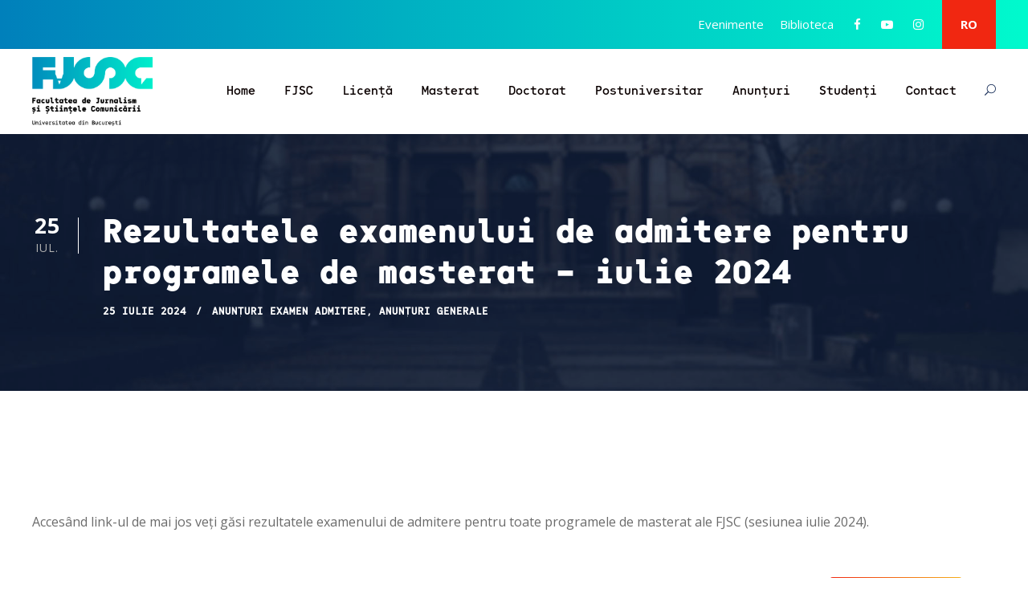

--- FILE ---
content_type: text/html; charset=UTF-8
request_url: https://fjsc.unibuc.ro/2024/07/25/rezultatele-examenului-de-admitere-pentru-programele-de-masterat-iulie-2024/
body_size: 114791
content:
<!DOCTYPE html>
<html lang="ro-RO" class="no-js">
<head>
	<meta charset="UTF-8">
	<meta name="viewport" content="width=device-width, initial-scale=1">
	<link rel="profile" href="http://gmpg.org/xfn/11">
	<link rel="pingback" href="https://fjsc.unibuc.ro/xmlrpc.php">
	<meta name='robots' content='index, follow, max-image-preview:large, max-snippet:-1, max-video-preview:-1' />

	<!-- This site is optimized with the Yoast SEO plugin v26.6 - https://yoast.com/wordpress/plugins/seo/ -->
	<title>Rezultatele examenului de admitere pentru programele de masterat - iulie 2024 - FJSC</title>
	<link rel="canonical" href="https://fjsc.unibuc.ro/2024/07/25/rezultatele-examenului-de-admitere-pentru-programele-de-masterat-iulie-2024/" />
	<meta property="og:locale" content="ro_RO" />
	<meta property="og:type" content="article" />
	<meta property="og:title" content="Rezultatele examenului de admitere pentru programele de masterat - iulie 2024 - FJSC" />
	<meta property="og:url" content="https://fjsc.unibuc.ro/2024/07/25/rezultatele-examenului-de-admitere-pentru-programele-de-masterat-iulie-2024/" />
	<meta property="og:site_name" content="FJSC" />
	<meta property="article:published_time" content="2024-07-25T12:39:33+00:00" />
	<meta property="article:modified_time" content="2024-07-25T12:39:34+00:00" />
	<meta name="author" content="administrator" />
	<meta name="twitter:card" content="summary_large_image" />
	<meta name="twitter:label1" content="Scris de" />
	<meta name="twitter:data1" content="administrator" />
	<script type="application/ld+json" class="yoast-schema-graph">{"@context":"https://schema.org","@graph":[{"@type":"WebPage","@id":"https://fjsc.unibuc.ro/2024/07/25/rezultatele-examenului-de-admitere-pentru-programele-de-masterat-iulie-2024/","url":"https://fjsc.unibuc.ro/2024/07/25/rezultatele-examenului-de-admitere-pentru-programele-de-masterat-iulie-2024/","name":"Rezultatele examenului de admitere pentru programele de masterat - iulie 2024 - FJSC","isPartOf":{"@id":"https://fjsc.unibuc.ro/#website"},"datePublished":"2024-07-25T12:39:33+00:00","dateModified":"2024-07-25T12:39:34+00:00","author":{"@id":"https://fjsc.unibuc.ro/#/schema/person/c775cabad650c973b02353d4507b924b"},"breadcrumb":{"@id":"https://fjsc.unibuc.ro/2024/07/25/rezultatele-examenului-de-admitere-pentru-programele-de-masterat-iulie-2024/#breadcrumb"},"inLanguage":"ro-RO","potentialAction":[{"@type":"ReadAction","target":["https://fjsc.unibuc.ro/2024/07/25/rezultatele-examenului-de-admitere-pentru-programele-de-masterat-iulie-2024/"]}]},{"@type":"BreadcrumbList","@id":"https://fjsc.unibuc.ro/2024/07/25/rezultatele-examenului-de-admitere-pentru-programele-de-masterat-iulie-2024/#breadcrumb","itemListElement":[{"@type":"ListItem","position":1,"name":"Home","item":"https://fjsc.unibuc.ro/"},{"@type":"ListItem","position":2,"name":"Rezultatele examenului de admitere pentru programele de masterat &#8211; iulie 2024"}]},{"@type":"WebSite","@id":"https://fjsc.unibuc.ro/#website","url":"https://fjsc.unibuc.ro/","name":"FJSC","description":"Facultatea de Jurnalism si Stiintele Comunicarii, Universitatea din Bucuresti.","potentialAction":[{"@type":"SearchAction","target":{"@type":"EntryPoint","urlTemplate":"https://fjsc.unibuc.ro/?s={search_term_string}"},"query-input":{"@type":"PropertyValueSpecification","valueRequired":true,"valueName":"search_term_string"}}],"inLanguage":"ro-RO"},{"@type":"Person","@id":"https://fjsc.unibuc.ro/#/schema/person/c775cabad650c973b02353d4507b924b","name":"administrator","image":{"@type":"ImageObject","inLanguage":"ro-RO","@id":"https://fjsc.unibuc.ro/#/schema/person/image/","url":"https://secure.gravatar.com/avatar/551450a62072a24014f3f5555d3b9f575d03028f9f464d9285b7eadecc4b2fba?s=96&d=mm&r=g","contentUrl":"https://secure.gravatar.com/avatar/551450a62072a24014f3f5555d3b9f575d03028f9f464d9285b7eadecc4b2fba?s=96&d=mm&r=g","caption":"administrator"},"url":"https://fjsc.unibuc.ro/author/administrator/"}]}</script>
	<!-- / Yoast SEO plugin. -->


<link rel='dns-prefetch' href='//fonts.googleapis.com' />
<link rel="alternate" type="application/rss+xml" title="FJSC &raquo; Flux" href="https://fjsc.unibuc.ro/feed/" />
<link rel="alternate" type="application/rss+xml" title="FJSC &raquo; Flux comentarii" href="https://fjsc.unibuc.ro/comments/feed/" />
<link rel="alternate" type="text/calendar" title="Flux iCal FJSC &raquo;" href="https://fjsc.unibuc.ro/evenimente/?ical=1" />
<link rel="alternate" type="application/rss+xml" title="Flux comentarii FJSC &raquo; Rezultatele examenului de admitere pentru programele de masterat &#8211; iulie 2024" href="https://fjsc.unibuc.ro/2024/07/25/rezultatele-examenului-de-admitere-pentru-programele-de-masterat-iulie-2024/feed/" />
<link rel="alternate" title="oEmbed (JSON)" type="application/json+oembed" href="https://fjsc.unibuc.ro/wp-json/oembed/1.0/embed?url=https%3A%2F%2Ffjsc.unibuc.ro%2F2024%2F07%2F25%2Frezultatele-examenului-de-admitere-pentru-programele-de-masterat-iulie-2024%2F" />
<link rel="alternate" title="oEmbed (XML)" type="text/xml+oembed" href="https://fjsc.unibuc.ro/wp-json/oembed/1.0/embed?url=https%3A%2F%2Ffjsc.unibuc.ro%2F2024%2F07%2F25%2Frezultatele-examenului-de-admitere-pentru-programele-de-masterat-iulie-2024%2F&#038;format=xml" />
<style id='wp-img-auto-sizes-contain-inline-css' type='text/css'>
img:is([sizes=auto i],[sizes^="auto," i]){contain-intrinsic-size:3000px 1500px}
/*# sourceURL=wp-img-auto-sizes-contain-inline-css */
</style>
<style id='wp-emoji-styles-inline-css' type='text/css'>

	img.wp-smiley, img.emoji {
		display: inline !important;
		border: none !important;
		box-shadow: none !important;
		height: 1em !important;
		width: 1em !important;
		margin: 0 0.07em !important;
		vertical-align: -0.1em !important;
		background: none !important;
		padding: 0 !important;
	}
/*# sourceURL=wp-emoji-styles-inline-css */
</style>
<link rel='stylesheet' id='wp-block-library-css' href='https://fjsc.unibuc.ro/wp-includes/css/dist/block-library/style.min.css?ver=6.9' type='text/css' media='all' />
<style id='wp-block-image-inline-css' type='text/css'>
.wp-block-image>a,.wp-block-image>figure>a{display:inline-block}.wp-block-image img{box-sizing:border-box;height:auto;max-width:100%;vertical-align:bottom}@media not (prefers-reduced-motion){.wp-block-image img.hide{visibility:hidden}.wp-block-image img.show{animation:show-content-image .4s}}.wp-block-image[style*=border-radius] img,.wp-block-image[style*=border-radius]>a{border-radius:inherit}.wp-block-image.has-custom-border img{box-sizing:border-box}.wp-block-image.aligncenter{text-align:center}.wp-block-image.alignfull>a,.wp-block-image.alignwide>a{width:100%}.wp-block-image.alignfull img,.wp-block-image.alignwide img{height:auto;width:100%}.wp-block-image .aligncenter,.wp-block-image .alignleft,.wp-block-image .alignright,.wp-block-image.aligncenter,.wp-block-image.alignleft,.wp-block-image.alignright{display:table}.wp-block-image .aligncenter>figcaption,.wp-block-image .alignleft>figcaption,.wp-block-image .alignright>figcaption,.wp-block-image.aligncenter>figcaption,.wp-block-image.alignleft>figcaption,.wp-block-image.alignright>figcaption{caption-side:bottom;display:table-caption}.wp-block-image .alignleft{float:left;margin:.5em 1em .5em 0}.wp-block-image .alignright{float:right;margin:.5em 0 .5em 1em}.wp-block-image .aligncenter{margin-left:auto;margin-right:auto}.wp-block-image :where(figcaption){margin-bottom:1em;margin-top:.5em}.wp-block-image.is-style-circle-mask img{border-radius:9999px}@supports ((-webkit-mask-image:none) or (mask-image:none)) or (-webkit-mask-image:none){.wp-block-image.is-style-circle-mask img{border-radius:0;-webkit-mask-image:url('data:image/svg+xml;utf8,<svg viewBox="0 0 100 100" xmlns="http://www.w3.org/2000/svg"><circle cx="50" cy="50" r="50"/></svg>');mask-image:url('data:image/svg+xml;utf8,<svg viewBox="0 0 100 100" xmlns="http://www.w3.org/2000/svg"><circle cx="50" cy="50" r="50"/></svg>');mask-mode:alpha;-webkit-mask-position:center;mask-position:center;-webkit-mask-repeat:no-repeat;mask-repeat:no-repeat;-webkit-mask-size:contain;mask-size:contain}}:root :where(.wp-block-image.is-style-rounded img,.wp-block-image .is-style-rounded img){border-radius:9999px}.wp-block-image figure{margin:0}.wp-lightbox-container{display:flex;flex-direction:column;position:relative}.wp-lightbox-container img{cursor:zoom-in}.wp-lightbox-container img:hover+button{opacity:1}.wp-lightbox-container button{align-items:center;backdrop-filter:blur(16px) saturate(180%);background-color:#5a5a5a40;border:none;border-radius:4px;cursor:zoom-in;display:flex;height:20px;justify-content:center;opacity:0;padding:0;position:absolute;right:16px;text-align:center;top:16px;width:20px;z-index:100}@media not (prefers-reduced-motion){.wp-lightbox-container button{transition:opacity .2s ease}}.wp-lightbox-container button:focus-visible{outline:3px auto #5a5a5a40;outline:3px auto -webkit-focus-ring-color;outline-offset:3px}.wp-lightbox-container button:hover{cursor:pointer;opacity:1}.wp-lightbox-container button:focus{opacity:1}.wp-lightbox-container button:focus,.wp-lightbox-container button:hover,.wp-lightbox-container button:not(:hover):not(:active):not(.has-background){background-color:#5a5a5a40;border:none}.wp-lightbox-overlay{box-sizing:border-box;cursor:zoom-out;height:100vh;left:0;overflow:hidden;position:fixed;top:0;visibility:hidden;width:100%;z-index:100000}.wp-lightbox-overlay .close-button{align-items:center;cursor:pointer;display:flex;justify-content:center;min-height:40px;min-width:40px;padding:0;position:absolute;right:calc(env(safe-area-inset-right) + 16px);top:calc(env(safe-area-inset-top) + 16px);z-index:5000000}.wp-lightbox-overlay .close-button:focus,.wp-lightbox-overlay .close-button:hover,.wp-lightbox-overlay .close-button:not(:hover):not(:active):not(.has-background){background:none;border:none}.wp-lightbox-overlay .lightbox-image-container{height:var(--wp--lightbox-container-height);left:50%;overflow:hidden;position:absolute;top:50%;transform:translate(-50%,-50%);transform-origin:top left;width:var(--wp--lightbox-container-width);z-index:9999999999}.wp-lightbox-overlay .wp-block-image{align-items:center;box-sizing:border-box;display:flex;height:100%;justify-content:center;margin:0;position:relative;transform-origin:0 0;width:100%;z-index:3000000}.wp-lightbox-overlay .wp-block-image img{height:var(--wp--lightbox-image-height);min-height:var(--wp--lightbox-image-height);min-width:var(--wp--lightbox-image-width);width:var(--wp--lightbox-image-width)}.wp-lightbox-overlay .wp-block-image figcaption{display:none}.wp-lightbox-overlay button{background:none;border:none}.wp-lightbox-overlay .scrim{background-color:#fff;height:100%;opacity:.9;position:absolute;width:100%;z-index:2000000}.wp-lightbox-overlay.active{visibility:visible}@media not (prefers-reduced-motion){.wp-lightbox-overlay.active{animation:turn-on-visibility .25s both}.wp-lightbox-overlay.active img{animation:turn-on-visibility .35s both}.wp-lightbox-overlay.show-closing-animation:not(.active){animation:turn-off-visibility .35s both}.wp-lightbox-overlay.show-closing-animation:not(.active) img{animation:turn-off-visibility .25s both}.wp-lightbox-overlay.zoom.active{animation:none;opacity:1;visibility:visible}.wp-lightbox-overlay.zoom.active .lightbox-image-container{animation:lightbox-zoom-in .4s}.wp-lightbox-overlay.zoom.active .lightbox-image-container img{animation:none}.wp-lightbox-overlay.zoom.active .scrim{animation:turn-on-visibility .4s forwards}.wp-lightbox-overlay.zoom.show-closing-animation:not(.active){animation:none}.wp-lightbox-overlay.zoom.show-closing-animation:not(.active) .lightbox-image-container{animation:lightbox-zoom-out .4s}.wp-lightbox-overlay.zoom.show-closing-animation:not(.active) .lightbox-image-container img{animation:none}.wp-lightbox-overlay.zoom.show-closing-animation:not(.active) .scrim{animation:turn-off-visibility .4s forwards}}@keyframes show-content-image{0%{visibility:hidden}99%{visibility:hidden}to{visibility:visible}}@keyframes turn-on-visibility{0%{opacity:0}to{opacity:1}}@keyframes turn-off-visibility{0%{opacity:1;visibility:visible}99%{opacity:0;visibility:visible}to{opacity:0;visibility:hidden}}@keyframes lightbox-zoom-in{0%{transform:translate(calc((-100vw + var(--wp--lightbox-scrollbar-width))/2 + var(--wp--lightbox-initial-left-position)),calc(-50vh + var(--wp--lightbox-initial-top-position))) scale(var(--wp--lightbox-scale))}to{transform:translate(-50%,-50%) scale(1)}}@keyframes lightbox-zoom-out{0%{transform:translate(-50%,-50%) scale(1);visibility:visible}99%{visibility:visible}to{transform:translate(calc((-100vw + var(--wp--lightbox-scrollbar-width))/2 + var(--wp--lightbox-initial-left-position)),calc(-50vh + var(--wp--lightbox-initial-top-position))) scale(var(--wp--lightbox-scale));visibility:hidden}}
/*# sourceURL=https://fjsc.unibuc.ro/wp-includes/blocks/image/style.min.css */
</style>
<style id='wp-block-paragraph-inline-css' type='text/css'>
.is-small-text{font-size:.875em}.is-regular-text{font-size:1em}.is-large-text{font-size:2.25em}.is-larger-text{font-size:3em}.has-drop-cap:not(:focus):first-letter{float:left;font-size:8.4em;font-style:normal;font-weight:100;line-height:.68;margin:.05em .1em 0 0;text-transform:uppercase}body.rtl .has-drop-cap:not(:focus):first-letter{float:none;margin-left:.1em}p.has-drop-cap.has-background{overflow:hidden}:root :where(p.has-background){padding:1.25em 2.375em}:where(p.has-text-color:not(.has-link-color)) a{color:inherit}p.has-text-align-left[style*="writing-mode:vertical-lr"],p.has-text-align-right[style*="writing-mode:vertical-rl"]{rotate:180deg}
/*# sourceURL=https://fjsc.unibuc.ro/wp-includes/blocks/paragraph/style.min.css */
</style>
<style id='wp-block-social-links-inline-css' type='text/css'>
.wp-block-social-links{background:none;box-sizing:border-box;margin-left:0;padding-left:0;padding-right:0;text-indent:0}.wp-block-social-links .wp-social-link a,.wp-block-social-links .wp-social-link a:hover{border-bottom:0;box-shadow:none;text-decoration:none}.wp-block-social-links .wp-social-link svg{height:1em;width:1em}.wp-block-social-links .wp-social-link span:not(.screen-reader-text){font-size:.65em;margin-left:.5em;margin-right:.5em}.wp-block-social-links.has-small-icon-size{font-size:16px}.wp-block-social-links,.wp-block-social-links.has-normal-icon-size{font-size:24px}.wp-block-social-links.has-large-icon-size{font-size:36px}.wp-block-social-links.has-huge-icon-size{font-size:48px}.wp-block-social-links.aligncenter{display:flex;justify-content:center}.wp-block-social-links.alignright{justify-content:flex-end}.wp-block-social-link{border-radius:9999px;display:block}@media not (prefers-reduced-motion){.wp-block-social-link{transition:transform .1s ease}}.wp-block-social-link{height:auto}.wp-block-social-link a{align-items:center;display:flex;line-height:0}.wp-block-social-link:hover{transform:scale(1.1)}.wp-block-social-links .wp-block-social-link.wp-social-link{display:inline-block;margin:0;padding:0}.wp-block-social-links .wp-block-social-link.wp-social-link .wp-block-social-link-anchor,.wp-block-social-links .wp-block-social-link.wp-social-link .wp-block-social-link-anchor svg,.wp-block-social-links .wp-block-social-link.wp-social-link .wp-block-social-link-anchor:active,.wp-block-social-links .wp-block-social-link.wp-social-link .wp-block-social-link-anchor:hover,.wp-block-social-links .wp-block-social-link.wp-social-link .wp-block-social-link-anchor:visited{color:currentColor;fill:currentColor}:where(.wp-block-social-links:not(.is-style-logos-only)) .wp-social-link{background-color:#f0f0f0;color:#444}:where(.wp-block-social-links:not(.is-style-logos-only)) .wp-social-link-amazon{background-color:#f90;color:#fff}:where(.wp-block-social-links:not(.is-style-logos-only)) .wp-social-link-bandcamp{background-color:#1ea0c3;color:#fff}:where(.wp-block-social-links:not(.is-style-logos-only)) .wp-social-link-behance{background-color:#0757fe;color:#fff}:where(.wp-block-social-links:not(.is-style-logos-only)) .wp-social-link-bluesky{background-color:#0a7aff;color:#fff}:where(.wp-block-social-links:not(.is-style-logos-only)) .wp-social-link-codepen{background-color:#1e1f26;color:#fff}:where(.wp-block-social-links:not(.is-style-logos-only)) .wp-social-link-deviantart{background-color:#02e49b;color:#fff}:where(.wp-block-social-links:not(.is-style-logos-only)) .wp-social-link-discord{background-color:#5865f2;color:#fff}:where(.wp-block-social-links:not(.is-style-logos-only)) .wp-social-link-dribbble{background-color:#e94c89;color:#fff}:where(.wp-block-social-links:not(.is-style-logos-only)) .wp-social-link-dropbox{background-color:#4280ff;color:#fff}:where(.wp-block-social-links:not(.is-style-logos-only)) .wp-social-link-etsy{background-color:#f45800;color:#fff}:where(.wp-block-social-links:not(.is-style-logos-only)) .wp-social-link-facebook{background-color:#0866ff;color:#fff}:where(.wp-block-social-links:not(.is-style-logos-only)) .wp-social-link-fivehundredpx{background-color:#000;color:#fff}:where(.wp-block-social-links:not(.is-style-logos-only)) .wp-social-link-flickr{background-color:#0461dd;color:#fff}:where(.wp-block-social-links:not(.is-style-logos-only)) .wp-social-link-foursquare{background-color:#e65678;color:#fff}:where(.wp-block-social-links:not(.is-style-logos-only)) .wp-social-link-github{background-color:#24292d;color:#fff}:where(.wp-block-social-links:not(.is-style-logos-only)) .wp-social-link-goodreads{background-color:#eceadd;color:#382110}:where(.wp-block-social-links:not(.is-style-logos-only)) .wp-social-link-google{background-color:#ea4434;color:#fff}:where(.wp-block-social-links:not(.is-style-logos-only)) .wp-social-link-gravatar{background-color:#1d4fc4;color:#fff}:where(.wp-block-social-links:not(.is-style-logos-only)) .wp-social-link-instagram{background-color:#f00075;color:#fff}:where(.wp-block-social-links:not(.is-style-logos-only)) .wp-social-link-lastfm{background-color:#e21b24;color:#fff}:where(.wp-block-social-links:not(.is-style-logos-only)) .wp-social-link-linkedin{background-color:#0d66c2;color:#fff}:where(.wp-block-social-links:not(.is-style-logos-only)) .wp-social-link-mastodon{background-color:#3288d4;color:#fff}:where(.wp-block-social-links:not(.is-style-logos-only)) .wp-social-link-medium{background-color:#000;color:#fff}:where(.wp-block-social-links:not(.is-style-logos-only)) .wp-social-link-meetup{background-color:#f6405f;color:#fff}:where(.wp-block-social-links:not(.is-style-logos-only)) .wp-social-link-patreon{background-color:#000;color:#fff}:where(.wp-block-social-links:not(.is-style-logos-only)) .wp-social-link-pinterest{background-color:#e60122;color:#fff}:where(.wp-block-social-links:not(.is-style-logos-only)) .wp-social-link-pocket{background-color:#ef4155;color:#fff}:where(.wp-block-social-links:not(.is-style-logos-only)) .wp-social-link-reddit{background-color:#ff4500;color:#fff}:where(.wp-block-social-links:not(.is-style-logos-only)) .wp-social-link-skype{background-color:#0478d7;color:#fff}:where(.wp-block-social-links:not(.is-style-logos-only)) .wp-social-link-snapchat{background-color:#fefc00;color:#fff;stroke:#000}:where(.wp-block-social-links:not(.is-style-logos-only)) .wp-social-link-soundcloud{background-color:#ff5600;color:#fff}:where(.wp-block-social-links:not(.is-style-logos-only)) .wp-social-link-spotify{background-color:#1bd760;color:#fff}:where(.wp-block-social-links:not(.is-style-logos-only)) .wp-social-link-telegram{background-color:#2aabee;color:#fff}:where(.wp-block-social-links:not(.is-style-logos-only)) .wp-social-link-threads{background-color:#000;color:#fff}:where(.wp-block-social-links:not(.is-style-logos-only)) .wp-social-link-tiktok{background-color:#000;color:#fff}:where(.wp-block-social-links:not(.is-style-logos-only)) .wp-social-link-tumblr{background-color:#011835;color:#fff}:where(.wp-block-social-links:not(.is-style-logos-only)) .wp-social-link-twitch{background-color:#6440a4;color:#fff}:where(.wp-block-social-links:not(.is-style-logos-only)) .wp-social-link-twitter{background-color:#1da1f2;color:#fff}:where(.wp-block-social-links:not(.is-style-logos-only)) .wp-social-link-vimeo{background-color:#1eb7ea;color:#fff}:where(.wp-block-social-links:not(.is-style-logos-only)) .wp-social-link-vk{background-color:#4680c2;color:#fff}:where(.wp-block-social-links:not(.is-style-logos-only)) .wp-social-link-wordpress{background-color:#3499cd;color:#fff}:where(.wp-block-social-links:not(.is-style-logos-only)) .wp-social-link-whatsapp{background-color:#25d366;color:#fff}:where(.wp-block-social-links:not(.is-style-logos-only)) .wp-social-link-x{background-color:#000;color:#fff}:where(.wp-block-social-links:not(.is-style-logos-only)) .wp-social-link-yelp{background-color:#d32422;color:#fff}:where(.wp-block-social-links:not(.is-style-logos-only)) .wp-social-link-youtube{background-color:red;color:#fff}:where(.wp-block-social-links.is-style-logos-only) .wp-social-link{background:none}:where(.wp-block-social-links.is-style-logos-only) .wp-social-link svg{height:1.25em;width:1.25em}:where(.wp-block-social-links.is-style-logos-only) .wp-social-link-amazon{color:#f90}:where(.wp-block-social-links.is-style-logos-only) .wp-social-link-bandcamp{color:#1ea0c3}:where(.wp-block-social-links.is-style-logos-only) .wp-social-link-behance{color:#0757fe}:where(.wp-block-social-links.is-style-logos-only) .wp-social-link-bluesky{color:#0a7aff}:where(.wp-block-social-links.is-style-logos-only) .wp-social-link-codepen{color:#1e1f26}:where(.wp-block-social-links.is-style-logos-only) .wp-social-link-deviantart{color:#02e49b}:where(.wp-block-social-links.is-style-logos-only) .wp-social-link-discord{color:#5865f2}:where(.wp-block-social-links.is-style-logos-only) .wp-social-link-dribbble{color:#e94c89}:where(.wp-block-social-links.is-style-logos-only) .wp-social-link-dropbox{color:#4280ff}:where(.wp-block-social-links.is-style-logos-only) .wp-social-link-etsy{color:#f45800}:where(.wp-block-social-links.is-style-logos-only) .wp-social-link-facebook{color:#0866ff}:where(.wp-block-social-links.is-style-logos-only) .wp-social-link-fivehundredpx{color:#000}:where(.wp-block-social-links.is-style-logos-only) .wp-social-link-flickr{color:#0461dd}:where(.wp-block-social-links.is-style-logos-only) .wp-social-link-foursquare{color:#e65678}:where(.wp-block-social-links.is-style-logos-only) .wp-social-link-github{color:#24292d}:where(.wp-block-social-links.is-style-logos-only) .wp-social-link-goodreads{color:#382110}:where(.wp-block-social-links.is-style-logos-only) .wp-social-link-google{color:#ea4434}:where(.wp-block-social-links.is-style-logos-only) .wp-social-link-gravatar{color:#1d4fc4}:where(.wp-block-social-links.is-style-logos-only) .wp-social-link-instagram{color:#f00075}:where(.wp-block-social-links.is-style-logos-only) .wp-social-link-lastfm{color:#e21b24}:where(.wp-block-social-links.is-style-logos-only) .wp-social-link-linkedin{color:#0d66c2}:where(.wp-block-social-links.is-style-logos-only) .wp-social-link-mastodon{color:#3288d4}:where(.wp-block-social-links.is-style-logos-only) .wp-social-link-medium{color:#000}:where(.wp-block-social-links.is-style-logos-only) .wp-social-link-meetup{color:#f6405f}:where(.wp-block-social-links.is-style-logos-only) .wp-social-link-patreon{color:#000}:where(.wp-block-social-links.is-style-logos-only) .wp-social-link-pinterest{color:#e60122}:where(.wp-block-social-links.is-style-logos-only) .wp-social-link-pocket{color:#ef4155}:where(.wp-block-social-links.is-style-logos-only) .wp-social-link-reddit{color:#ff4500}:where(.wp-block-social-links.is-style-logos-only) .wp-social-link-skype{color:#0478d7}:where(.wp-block-social-links.is-style-logos-only) .wp-social-link-snapchat{color:#fff;stroke:#000}:where(.wp-block-social-links.is-style-logos-only) .wp-social-link-soundcloud{color:#ff5600}:where(.wp-block-social-links.is-style-logos-only) .wp-social-link-spotify{color:#1bd760}:where(.wp-block-social-links.is-style-logos-only) .wp-social-link-telegram{color:#2aabee}:where(.wp-block-social-links.is-style-logos-only) .wp-social-link-threads{color:#000}:where(.wp-block-social-links.is-style-logos-only) .wp-social-link-tiktok{color:#000}:where(.wp-block-social-links.is-style-logos-only) .wp-social-link-tumblr{color:#011835}:where(.wp-block-social-links.is-style-logos-only) .wp-social-link-twitch{color:#6440a4}:where(.wp-block-social-links.is-style-logos-only) .wp-social-link-twitter{color:#1da1f2}:where(.wp-block-social-links.is-style-logos-only) .wp-social-link-vimeo{color:#1eb7ea}:where(.wp-block-social-links.is-style-logos-only) .wp-social-link-vk{color:#4680c2}:where(.wp-block-social-links.is-style-logos-only) .wp-social-link-whatsapp{color:#25d366}:where(.wp-block-social-links.is-style-logos-only) .wp-social-link-wordpress{color:#3499cd}:where(.wp-block-social-links.is-style-logos-only) .wp-social-link-x{color:#000}:where(.wp-block-social-links.is-style-logos-only) .wp-social-link-yelp{color:#d32422}:where(.wp-block-social-links.is-style-logos-only) .wp-social-link-youtube{color:red}.wp-block-social-links.is-style-pill-shape .wp-social-link{width:auto}:root :where(.wp-block-social-links .wp-social-link a){padding:.25em}:root :where(.wp-block-social-links.is-style-logos-only .wp-social-link a){padding:0}:root :where(.wp-block-social-links.is-style-pill-shape .wp-social-link a){padding-left:.6666666667em;padding-right:.6666666667em}.wp-block-social-links:not(.has-icon-color):not(.has-icon-background-color) .wp-social-link-snapchat .wp-block-social-link-label{color:#000}
/*# sourceURL=https://fjsc.unibuc.ro/wp-includes/blocks/social-links/style.min.css */
</style>
<style id='global-styles-inline-css' type='text/css'>
:root{--wp--preset--aspect-ratio--square: 1;--wp--preset--aspect-ratio--4-3: 4/3;--wp--preset--aspect-ratio--3-4: 3/4;--wp--preset--aspect-ratio--3-2: 3/2;--wp--preset--aspect-ratio--2-3: 2/3;--wp--preset--aspect-ratio--16-9: 16/9;--wp--preset--aspect-ratio--9-16: 9/16;--wp--preset--color--black: #000000;--wp--preset--color--cyan-bluish-gray: #abb8c3;--wp--preset--color--white: #ffffff;--wp--preset--color--pale-pink: #f78da7;--wp--preset--color--vivid-red: #cf2e2e;--wp--preset--color--luminous-vivid-orange: #ff6900;--wp--preset--color--luminous-vivid-amber: #fcb900;--wp--preset--color--light-green-cyan: #7bdcb5;--wp--preset--color--vivid-green-cyan: #00d084;--wp--preset--color--pale-cyan-blue: #8ed1fc;--wp--preset--color--vivid-cyan-blue: #0693e3;--wp--preset--color--vivid-purple: #9b51e0;--wp--preset--gradient--vivid-cyan-blue-to-vivid-purple: linear-gradient(135deg,rgb(6,147,227) 0%,rgb(155,81,224) 100%);--wp--preset--gradient--light-green-cyan-to-vivid-green-cyan: linear-gradient(135deg,rgb(122,220,180) 0%,rgb(0,208,130) 100%);--wp--preset--gradient--luminous-vivid-amber-to-luminous-vivid-orange: linear-gradient(135deg,rgb(252,185,0) 0%,rgb(255,105,0) 100%);--wp--preset--gradient--luminous-vivid-orange-to-vivid-red: linear-gradient(135deg,rgb(255,105,0) 0%,rgb(207,46,46) 100%);--wp--preset--gradient--very-light-gray-to-cyan-bluish-gray: linear-gradient(135deg,rgb(238,238,238) 0%,rgb(169,184,195) 100%);--wp--preset--gradient--cool-to-warm-spectrum: linear-gradient(135deg,rgb(74,234,220) 0%,rgb(151,120,209) 20%,rgb(207,42,186) 40%,rgb(238,44,130) 60%,rgb(251,105,98) 80%,rgb(254,248,76) 100%);--wp--preset--gradient--blush-light-purple: linear-gradient(135deg,rgb(255,206,236) 0%,rgb(152,150,240) 100%);--wp--preset--gradient--blush-bordeaux: linear-gradient(135deg,rgb(254,205,165) 0%,rgb(254,45,45) 50%,rgb(107,0,62) 100%);--wp--preset--gradient--luminous-dusk: linear-gradient(135deg,rgb(255,203,112) 0%,rgb(199,81,192) 50%,rgb(65,88,208) 100%);--wp--preset--gradient--pale-ocean: linear-gradient(135deg,rgb(255,245,203) 0%,rgb(182,227,212) 50%,rgb(51,167,181) 100%);--wp--preset--gradient--electric-grass: linear-gradient(135deg,rgb(202,248,128) 0%,rgb(113,206,126) 100%);--wp--preset--gradient--midnight: linear-gradient(135deg,rgb(2,3,129) 0%,rgb(40,116,252) 100%);--wp--preset--font-size--small: 13px;--wp--preset--font-size--medium: 20px;--wp--preset--font-size--large: 36px;--wp--preset--font-size--x-large: 42px;--wp--preset--spacing--20: 0.44rem;--wp--preset--spacing--30: 0.67rem;--wp--preset--spacing--40: 1rem;--wp--preset--spacing--50: 1.5rem;--wp--preset--spacing--60: 2.25rem;--wp--preset--spacing--70: 3.38rem;--wp--preset--spacing--80: 5.06rem;--wp--preset--shadow--natural: 6px 6px 9px rgba(0, 0, 0, 0.2);--wp--preset--shadow--deep: 12px 12px 50px rgba(0, 0, 0, 0.4);--wp--preset--shadow--sharp: 6px 6px 0px rgba(0, 0, 0, 0.2);--wp--preset--shadow--outlined: 6px 6px 0px -3px rgb(255, 255, 255), 6px 6px rgb(0, 0, 0);--wp--preset--shadow--crisp: 6px 6px 0px rgb(0, 0, 0);}:where(.is-layout-flex){gap: 0.5em;}:where(.is-layout-grid){gap: 0.5em;}body .is-layout-flex{display: flex;}.is-layout-flex{flex-wrap: wrap;align-items: center;}.is-layout-flex > :is(*, div){margin: 0;}body .is-layout-grid{display: grid;}.is-layout-grid > :is(*, div){margin: 0;}:where(.wp-block-columns.is-layout-flex){gap: 2em;}:where(.wp-block-columns.is-layout-grid){gap: 2em;}:where(.wp-block-post-template.is-layout-flex){gap: 1.25em;}:where(.wp-block-post-template.is-layout-grid){gap: 1.25em;}.has-black-color{color: var(--wp--preset--color--black) !important;}.has-cyan-bluish-gray-color{color: var(--wp--preset--color--cyan-bluish-gray) !important;}.has-white-color{color: var(--wp--preset--color--white) !important;}.has-pale-pink-color{color: var(--wp--preset--color--pale-pink) !important;}.has-vivid-red-color{color: var(--wp--preset--color--vivid-red) !important;}.has-luminous-vivid-orange-color{color: var(--wp--preset--color--luminous-vivid-orange) !important;}.has-luminous-vivid-amber-color{color: var(--wp--preset--color--luminous-vivid-amber) !important;}.has-light-green-cyan-color{color: var(--wp--preset--color--light-green-cyan) !important;}.has-vivid-green-cyan-color{color: var(--wp--preset--color--vivid-green-cyan) !important;}.has-pale-cyan-blue-color{color: var(--wp--preset--color--pale-cyan-blue) !important;}.has-vivid-cyan-blue-color{color: var(--wp--preset--color--vivid-cyan-blue) !important;}.has-vivid-purple-color{color: var(--wp--preset--color--vivid-purple) !important;}.has-black-background-color{background-color: var(--wp--preset--color--black) !important;}.has-cyan-bluish-gray-background-color{background-color: var(--wp--preset--color--cyan-bluish-gray) !important;}.has-white-background-color{background-color: var(--wp--preset--color--white) !important;}.has-pale-pink-background-color{background-color: var(--wp--preset--color--pale-pink) !important;}.has-vivid-red-background-color{background-color: var(--wp--preset--color--vivid-red) !important;}.has-luminous-vivid-orange-background-color{background-color: var(--wp--preset--color--luminous-vivid-orange) !important;}.has-luminous-vivid-amber-background-color{background-color: var(--wp--preset--color--luminous-vivid-amber) !important;}.has-light-green-cyan-background-color{background-color: var(--wp--preset--color--light-green-cyan) !important;}.has-vivid-green-cyan-background-color{background-color: var(--wp--preset--color--vivid-green-cyan) !important;}.has-pale-cyan-blue-background-color{background-color: var(--wp--preset--color--pale-cyan-blue) !important;}.has-vivid-cyan-blue-background-color{background-color: var(--wp--preset--color--vivid-cyan-blue) !important;}.has-vivid-purple-background-color{background-color: var(--wp--preset--color--vivid-purple) !important;}.has-black-border-color{border-color: var(--wp--preset--color--black) !important;}.has-cyan-bluish-gray-border-color{border-color: var(--wp--preset--color--cyan-bluish-gray) !important;}.has-white-border-color{border-color: var(--wp--preset--color--white) !important;}.has-pale-pink-border-color{border-color: var(--wp--preset--color--pale-pink) !important;}.has-vivid-red-border-color{border-color: var(--wp--preset--color--vivid-red) !important;}.has-luminous-vivid-orange-border-color{border-color: var(--wp--preset--color--luminous-vivid-orange) !important;}.has-luminous-vivid-amber-border-color{border-color: var(--wp--preset--color--luminous-vivid-amber) !important;}.has-light-green-cyan-border-color{border-color: var(--wp--preset--color--light-green-cyan) !important;}.has-vivid-green-cyan-border-color{border-color: var(--wp--preset--color--vivid-green-cyan) !important;}.has-pale-cyan-blue-border-color{border-color: var(--wp--preset--color--pale-cyan-blue) !important;}.has-vivid-cyan-blue-border-color{border-color: var(--wp--preset--color--vivid-cyan-blue) !important;}.has-vivid-purple-border-color{border-color: var(--wp--preset--color--vivid-purple) !important;}.has-vivid-cyan-blue-to-vivid-purple-gradient-background{background: var(--wp--preset--gradient--vivid-cyan-blue-to-vivid-purple) !important;}.has-light-green-cyan-to-vivid-green-cyan-gradient-background{background: var(--wp--preset--gradient--light-green-cyan-to-vivid-green-cyan) !important;}.has-luminous-vivid-amber-to-luminous-vivid-orange-gradient-background{background: var(--wp--preset--gradient--luminous-vivid-amber-to-luminous-vivid-orange) !important;}.has-luminous-vivid-orange-to-vivid-red-gradient-background{background: var(--wp--preset--gradient--luminous-vivid-orange-to-vivid-red) !important;}.has-very-light-gray-to-cyan-bluish-gray-gradient-background{background: var(--wp--preset--gradient--very-light-gray-to-cyan-bluish-gray) !important;}.has-cool-to-warm-spectrum-gradient-background{background: var(--wp--preset--gradient--cool-to-warm-spectrum) !important;}.has-blush-light-purple-gradient-background{background: var(--wp--preset--gradient--blush-light-purple) !important;}.has-blush-bordeaux-gradient-background{background: var(--wp--preset--gradient--blush-bordeaux) !important;}.has-luminous-dusk-gradient-background{background: var(--wp--preset--gradient--luminous-dusk) !important;}.has-pale-ocean-gradient-background{background: var(--wp--preset--gradient--pale-ocean) !important;}.has-electric-grass-gradient-background{background: var(--wp--preset--gradient--electric-grass) !important;}.has-midnight-gradient-background{background: var(--wp--preset--gradient--midnight) !important;}.has-small-font-size{font-size: var(--wp--preset--font-size--small) !important;}.has-medium-font-size{font-size: var(--wp--preset--font-size--medium) !important;}.has-large-font-size{font-size: var(--wp--preset--font-size--large) !important;}.has-x-large-font-size{font-size: var(--wp--preset--font-size--x-large) !important;}
/*# sourceURL=global-styles-inline-css */
</style>

<style id='classic-theme-styles-inline-css' type='text/css'>
/*! This file is auto-generated */
.wp-block-button__link{color:#fff;background-color:#32373c;border-radius:9999px;box-shadow:none;text-decoration:none;padding:calc(.667em + 2px) calc(1.333em + 2px);font-size:1.125em}.wp-block-file__button{background:#32373c;color:#fff;text-decoration:none}
/*# sourceURL=/wp-includes/css/classic-themes.min.css */
</style>
<link rel='stylesheet' id='contact-form-7-css' href='https://fjsc.unibuc.ro/wp-content/plugins/contact-form-7/includes/css/styles.css?ver=6.1.4' type='text/css' media='all' />
<link rel='stylesheet' id='gdlr-core-google-font-css' href='https://fonts.googleapis.com/css?family=Open+Sans%3A300%2Cregular%2C500%2C600%2C700%2C800%2C300italic%2Citalic%2C500italic%2C600italic%2C700italic%2C800italic&#038;subset=cyrillic%2Ccyrillic-ext%2Cgreek%2Cgreek-ext%2Chebrew%2Clatin%2Clatin-ext%2Cmath%2Csymbols%2Cvietnamese&#038;ver=6.9' type='text/css' media='all' />
<link rel='stylesheet' id='font-awesome-css' href='https://fjsc.unibuc.ro/wp-content/plugins/goodlayers-core/plugins/fontawesome/font-awesome.css?ver=6.9' type='text/css' media='all' />
<link rel='stylesheet' id='elegant-font-css' href='https://fjsc.unibuc.ro/wp-content/plugins/goodlayers-core/plugins/elegant/elegant-font.css?ver=6.9' type='text/css' media='all' />
<link rel='stylesheet' id='gdlr-core-plugin-css' href='https://fjsc.unibuc.ro/wp-content/plugins/goodlayers-core/plugins/style.css?ver=1752500093' type='text/css' media='all' />
<link rel='stylesheet' id='gdlr-core-page-builder-css' href='https://fjsc.unibuc.ro/wp-content/plugins/goodlayers-core/include/css/page-builder.css?ver=6.9' type='text/css' media='all' />
<link rel='stylesheet' id='kingster-style-core-css' href='https://fjsc.unibuc.ro/wp-content/themes/kingster/css/style-core.css?ver=6.9' type='text/css' media='all' />
<link rel='stylesheet' id='kingster-custom-style-css' href='https://fjsc.unibuc.ro/wp-content/uploads/kingster-style-custom.css?1739867262&#038;ver=6.9' type='text/css' media='all' />
<link rel='stylesheet' id='kingster-child-theme-style-css' href='https://fjsc.unibuc.ro/wp-content/themes/kingster-child/style.css?ver=6.9' type='text/css' media='all' />
<link rel='stylesheet' id='kingster-learnpress-css' href='https://fjsc.unibuc.ro/wp-content/themes/kingster/learnpress/kingster-learnpress.css?ver=6.9' type='text/css' media='all' />
<link rel='stylesheet' id='kingster-learnpress-pb-css' href='https://fjsc.unibuc.ro/wp-content/themes/kingster/learnpress/kingster-learnpress-pb.css?ver=6.9' type='text/css' media='all' />
<script type="text/javascript" src="https://fjsc.unibuc.ro/wp-includes/js/jquery/jquery.min.js?ver=3.7.1" id="jquery-core-js"></script>
<script type="text/javascript" src="https://fjsc.unibuc.ro/wp-includes/js/jquery/jquery-migrate.min.js?ver=3.4.1" id="jquery-migrate-js"></script>
<script type="text/javascript" src="https://fjsc.unibuc.ro/wp-content/themes/kingster/learnpress/kingster-learnpress.js?ver=6.9" id="kingster-learnpress-js"></script>
<link rel="https://api.w.org/" href="https://fjsc.unibuc.ro/wp-json/" /><link rel="alternate" title="JSON" type="application/json" href="https://fjsc.unibuc.ro/wp-json/wp/v2/posts/11251" /><link rel="EditURI" type="application/rsd+xml" title="RSD" href="https://fjsc.unibuc.ro/xmlrpc.php?rsd" />
<meta name="generator" content="WordPress 6.9" />
<link rel='shortlink' href='https://fjsc.unibuc.ro/?p=11251' />
<meta name="tec-api-version" content="v1"><meta name="tec-api-origin" content="https://fjsc.unibuc.ro"><link rel="alternate" href="https://fjsc.unibuc.ro/wp-json/tribe/events/v1/" /><meta name="generator" content="Powered by Slider Revolution 6.7.28 - responsive, Mobile-Friendly Slider Plugin for WordPress with comfortable drag and drop interface." />
<link rel="icon" href="https://fjsc.unibuc.ro/wp-content/uploads/2023/03/cropped-favicon_fjsc-32x32.jpg" sizes="32x32" />
<link rel="icon" href="https://fjsc.unibuc.ro/wp-content/uploads/2023/03/cropped-favicon_fjsc-192x192.jpg" sizes="192x192" />
<link rel="apple-touch-icon" href="https://fjsc.unibuc.ro/wp-content/uploads/2023/03/cropped-favicon_fjsc-180x180.jpg" />
<meta name="msapplication-TileImage" content="https://fjsc.unibuc.ro/wp-content/uploads/2023/03/cropped-favicon_fjsc-270x270.jpg" />
<script id="Cookiebot" src="https://consent.cookiebot.com/uc.js" data-cbid="b362236f-9299-4a6a-a2db-c736a50a46c1" data-blockingmode="auto" type="text/javascript"></script><script>function setREVStartSize(e){
			//window.requestAnimationFrame(function() {
				window.RSIW = window.RSIW===undefined ? window.innerWidth : window.RSIW;
				window.RSIH = window.RSIH===undefined ? window.innerHeight : window.RSIH;
				try {
					var pw = document.getElementById(e.c).parentNode.offsetWidth,
						newh;
					pw = pw===0 || isNaN(pw) || (e.l=="fullwidth" || e.layout=="fullwidth") ? window.RSIW : pw;
					e.tabw = e.tabw===undefined ? 0 : parseInt(e.tabw);
					e.thumbw = e.thumbw===undefined ? 0 : parseInt(e.thumbw);
					e.tabh = e.tabh===undefined ? 0 : parseInt(e.tabh);
					e.thumbh = e.thumbh===undefined ? 0 : parseInt(e.thumbh);
					e.tabhide = e.tabhide===undefined ? 0 : parseInt(e.tabhide);
					e.thumbhide = e.thumbhide===undefined ? 0 : parseInt(e.thumbhide);
					e.mh = e.mh===undefined || e.mh=="" || e.mh==="auto" ? 0 : parseInt(e.mh,0);
					if(e.layout==="fullscreen" || e.l==="fullscreen")
						newh = Math.max(e.mh,window.RSIH);
					else{
						e.gw = Array.isArray(e.gw) ? e.gw : [e.gw];
						for (var i in e.rl) if (e.gw[i]===undefined || e.gw[i]===0) e.gw[i] = e.gw[i-1];
						e.gh = e.el===undefined || e.el==="" || (Array.isArray(e.el) && e.el.length==0)? e.gh : e.el;
						e.gh = Array.isArray(e.gh) ? e.gh : [e.gh];
						for (var i in e.rl) if (e.gh[i]===undefined || e.gh[i]===0) e.gh[i] = e.gh[i-1];
											
						var nl = new Array(e.rl.length),
							ix = 0,
							sl;
						e.tabw = e.tabhide>=pw ? 0 : e.tabw;
						e.thumbw = e.thumbhide>=pw ? 0 : e.thumbw;
						e.tabh = e.tabhide>=pw ? 0 : e.tabh;
						e.thumbh = e.thumbhide>=pw ? 0 : e.thumbh;
						for (var i in e.rl) nl[i] = e.rl[i]<window.RSIW ? 0 : e.rl[i];
						sl = nl[0];
						for (var i in nl) if (sl>nl[i] && nl[i]>0) { sl = nl[i]; ix=i;}
						var m = pw>(e.gw[ix]+e.tabw+e.thumbw) ? 1 : (pw-(e.tabw+e.thumbw)) / (e.gw[ix]);
						newh =  (e.gh[ix] * m) + (e.tabh + e.thumbh);
					}
					var el = document.getElementById(e.c);
					if (el!==null && el) el.style.height = newh+"px";
					el = document.getElementById(e.c+"_wrapper");
					if (el!==null && el) {
						el.style.height = newh+"px";
						el.style.display = "block";
					}
				} catch(e){
					console.log("Failure at Presize of Slider:" + e)
				}
			//});
		  };</script>
<link rel='stylesheet' id='rs-plugin-settings-css' href='//fjsc.unibuc.ro/wp-content/plugins/revslider/sr6/assets/css/rs6.css?ver=6.7.28' type='text/css' media='all' />
<style id='rs-plugin-settings-inline-css' type='text/css'>
#rs-demo-id {}
/*# sourceURL=rs-plugin-settings-inline-css */
</style>
</head>

<body class="wp-singular post-template-default single single-post postid-11251 single-format-standard wp-theme-kingster wp-child-theme-kingster-child gdlr-core-body tribe-no-js kingster-body kingster-body-front kingster-full  kingster-with-sticky-navigation  kingster-blog-style-1  kingster-blockquote-style-1 gdlr-core-link-to-lightbox">
<div class="kingster-mobile-header-wrap" ><div class="kingster-mobile-header kingster-header-background kingster-style-slide kingster-sticky-mobile-navigation " id="kingster-mobile-header" ><div class="kingster-mobile-header-container kingster-container clearfix" ><div class="kingster-logo  kingster-item-pdlr"><div class="kingster-logo-inner"><a class="" href="https://fjsc.unibuc.ro/" ><img  src="https://fjsc.unibuc.ro/wp-content/uploads/2023/01/FJSC_logo-final.png" width="1727" height="985"  srcset="https://fjsc.unibuc.ro/wp-content/uploads/2023/01/FJSC_logo-final-400x228.png 400w, https://fjsc.unibuc.ro/wp-content/uploads/2023/01/FJSC_logo-final-600x342.png 600w, https://fjsc.unibuc.ro/wp-content/uploads/2023/01/FJSC_logo-final-800x456.png 800w, https://fjsc.unibuc.ro/wp-content/uploads/2023/01/FJSC_logo-final.png 1727w"  sizes="(max-width: 767px) 100vw, (max-width: 1150px) 100vw, 1150px"  alt="" /></a></div></div><div class="kingster-mobile-menu-right" ><div class="kingster-main-menu-search" id="kingster-mobile-top-search" ><i class="fa fa-search" ></i></div><div class="kingster-top-search-wrap" >
	<div class="kingster-top-search-close" ></div>

	<div class="kingster-top-search-row" >
		<div class="kingster-top-search-cell" >
			<form role="search" method="get" class="search-form" action="https://fjsc.unibuc.ro/">
	<input type="text" class="search-field kingster-title-font" placeholder="Search..." value="" name="s">
	<div class="kingster-top-search-submit"><i class="fa fa-search" ></i></div>
	<input type="submit" class="search-submit" value="Search">
	<div class="kingster-top-search-close"><i class="icon_close" ></i></div>
	<input type="hidden" name="ref" value="course"/><input type="hidden" name="post_type" value="lp_course"/>	
</form>
		</div>
	</div>

</div>
<div class="kingster-mobile-menu" ><a class="kingster-mm-menu-button kingster-mobile-menu-button kingster-mobile-button-hamburger" href="#kingster-mobile-menu" ><span></span></a><div class="kingster-mm-menu-wrap kingster-navigation-font" id="kingster-mobile-menu" data-slide="right" ><ul id="menu-fjsc_menu" class="m-menu"><li class="menu-item menu-item-type-custom menu-item-object-custom menu-item-6209"><a href="/">Home</a></li>
<li class="menu-item menu-item-type-custom menu-item-object-custom menu-item-has-children menu-item-6210"><a href="#">FJSC</a>
<ul class="sub-menu">
	<li class="menu-item menu-item-type-post_type menu-item-object-page menu-item-has-children menu-item-6317"><a href="https://fjsc.unibuc.ro/despre-noi/">Despre noi</a>
	<ul class="sub-menu">
		<li class="menu-item menu-item-type-post_type menu-item-object-page menu-item-6350"><a href="https://fjsc.unibuc.ro/conducere/">Conducere</a></li>
		<li class="menu-item menu-item-type-post_type menu-item-object-page menu-item-12368"><a href="https://fjsc.unibuc.ro/organigrama-fjsc/">Organigrama FJSC</a></li>
		<li class="menu-item menu-item-type-post_type menu-item-object-page menu-item-6363"><a href="https://fjsc.unibuc.ro/consiliul-fjsc/">Consiliul FJSC</a></li>
		<li class="menu-item menu-item-type-post_type menu-item-object-page menu-item-6368"><a href="https://fjsc.unibuc.ro/comisia-de-evaluare-si-asigurare-a-calitatii/">Comisia de Evaluare și Asigurare a Calității</a></li>
		<li class="menu-item menu-item-type-post_type menu-item-object-page menu-item-8662"><a href="https://fjsc.unibuc.ro/act-fondator-fjsc/">Act fondator FJSC</a></li>
		<li class="menu-item menu-item-type-post_type menu-item-object-page menu-item-6372"><a href="https://fjsc.unibuc.ro/documente-strategice/">Documente strategice</a></li>
		<li class="menu-item menu-item-type-post_type menu-item-object-page menu-item-6415"><a href="https://fjsc.unibuc.ro/programe-erasmus/">ERASMUS+</a></li>
		<li class="menu-item menu-item-type-post_type menu-item-object-page menu-item-6431"><a href="https://fjsc.unibuc.ro/proiecte-fjsc/">Proiecte FJSC</a></li>
		<li class="menu-item menu-item-type-post_type menu-item-object-page menu-item-6448"><a href="https://fjsc.unibuc.ro/serile-fjsc/">Serile FJSC</a></li>
		<li class="menu-item menu-item-type-post_type menu-item-object-page menu-item-6670"><a href="https://fjsc.unibuc.ro/rapoarte-aracis/">Rapoarte ARACIS</a></li>
	</ul>
</li>
	<li class="menu-item menu-item-type-post_type menu-item-object-page menu-item-has-children menu-item-6438"><a href="https://fjsc.unibuc.ro/cadre-didactice/">Cadre didactice</a>
	<ul class="sub-menu">
		<li class="menu-item menu-item-type-custom menu-item-object-custom menu-item-has-children menu-item-6456"><a href="#">Concursuri didactice</a>
		<ul class="sub-menu">
			<li class="menu-item menu-item-type-post_type menu-item-object-page menu-item-11658"><a href="https://fjsc.unibuc.ro/2024-2025/">2024 – 2025</a></li>
			<li class="menu-item menu-item-type-post_type menu-item-object-page menu-item-10612"><a href="https://fjsc.unibuc.ro/2023-2024/">2023 – 2024</a></li>
			<li class="menu-item menu-item-type-post_type menu-item-object-page menu-item-6457"><a href="https://fjsc.unibuc.ro/2022-2023/">2022 – 2023</a></li>
			<li class="menu-item menu-item-type-post_type menu-item-object-page menu-item-6465"><a href="https://fjsc.unibuc.ro/2021-2022/">2021 – 2022</a></li>
			<li class="menu-item menu-item-type-post_type menu-item-object-page menu-item-6464"><a href="https://fjsc.unibuc.ro/2020-2021/">2020 – 2021</a></li>
		</ul>
</li>
	</ul>
</li>
	<li class="menu-item menu-item-type-post_type menu-item-object-page menu-item-6469"><a href="https://fjsc.unibuc.ro/secretariat/">Secretariat</a></li>
	<li class="menu-item menu-item-type-post_type menu-item-object-page menu-item-8164"><a href="https://fjsc.unibuc.ro/administratie-it/">Administrație</a></li>
	<li class="menu-item menu-item-type-post_type menu-item-object-page menu-item-6505"><a href="https://fjsc.unibuc.ro/regulamente-si-metodologii/">Regulamente și metodologii</a></li>
	<li class="menu-item menu-item-type-post_type menu-item-object-page menu-item-has-children menu-item-6508"><a href="https://fjsc.unibuc.ro/cercetare/">Cercetare</a>
	<ul class="sub-menu">
		<li class="menu-item menu-item-type-post_type menu-item-object-page menu-item-6514"><a href="https://fjsc.unibuc.ro/apeluri-call-for-papers/">Apeluri – Call for papers</a></li>
		<li class="menu-item menu-item-type-post_type menu-item-object-page menu-item-11877"><a href="https://fjsc.unibuc.ro/rapoarte-de-cercetare/">Rapoarte de cercetare</a></li>
	</ul>
</li>
	<li class="menu-item menu-item-type-post_type menu-item-object-page menu-item-6518"><a href="https://fjsc.unibuc.ro/alegeri/">Alegeri</a></li>
	<li class="menu-item menu-item-type-post_type menu-item-object-page menu-item-6528"><a href="https://fjsc.unibuc.ro/doctor-honoris-causa/">Doctor Honoris Causa</a></li>
	<li class="menu-item menu-item-type-post_type menu-item-object-page menu-item-9093"><a href="https://fjsc.unibuc.ro/civis/">CIVIS</a></li>
</ul>
</li>
<li class="menu-item menu-item-type-custom menu-item-object-custom menu-item-has-children menu-item-6211"><a href="#">Licență</a>
<ul class="sub-menu">
	<li class="menu-item menu-item-type-post_type menu-item-object-page menu-item-6532"><a href="https://fjsc.unibuc.ro/orar-licenta/">Orar Licență</a></li>
	<li class="menu-item menu-item-type-post_type menu-item-object-page menu-item-6383"><a href="https://fjsc.unibuc.ro/admitere-licenta/">Admitere licență</a></li>
	<li class="menu-item menu-item-type-custom menu-item-object-custom menu-item-has-children menu-item-6560"><a href="#">Planuri de Învățământ</a>
	<ul class="sub-menu">
		<li class="menu-item menu-item-type-post_type menu-item-object-page menu-item-6563"><a href="https://fjsc.unibuc.ro/jurnalism/">Jurnalism</a></li>
		<li class="menu-item menu-item-type-post_type menu-item-object-page menu-item-6572"><a href="https://fjsc.unibuc.ro/plan-comunicare-si-relatii-publice/">Comunicare și relații publice</a></li>
		<li class="menu-item menu-item-type-post_type menu-item-object-page menu-item-6576"><a href="https://fjsc.unibuc.ro/plan-publicitate/">Publicitate</a></li>
	</ul>
</li>
	<li class="menu-item menu-item-type-custom menu-item-object-custom menu-item-has-children menu-item-6580"><a href="#">Fișele disciplinelor</a>
	<ul class="sub-menu">
		<li class="menu-item menu-item-type-post_type menu-item-object-page menu-item-6584"><a href="https://fjsc.unibuc.ro/fise-anul-i/">Anul I</a></li>
		<li class="menu-item menu-item-type-post_type menu-item-object-page menu-item-6589"><a href="https://fjsc.unibuc.ro/fise-anul-ii/">Anul II</a></li>
		<li class="menu-item menu-item-type-post_type menu-item-object-page menu-item-6593"><a href="https://fjsc.unibuc.ro/fise-anul-iii/">Anul III</a></li>
	</ul>
</li>
	<li class="menu-item menu-item-type-custom menu-item-object-custom menu-item-has-children menu-item-6597"><a href="#">Info examen finalizare studii</a>
	<ul class="sub-menu">
		<li class="menu-item menu-item-type-post_type menu-item-object-page menu-item-6605"><a href="https://fjsc.unibuc.ro/ghid-lucrari-licenta/">Probă scrisă și lucrare de licență</a></li>
		<li class="menu-item menu-item-type-post_type menu-item-object-page menu-item-6609"><a href="https://fjsc.unibuc.ro/criterii-de-evaluare-licenta/">Criterii de evaluare</a></li>
		<li class="menu-item menu-item-type-post_type menu-item-object-page menu-item-6613"><a href="https://fjsc.unibuc.ro/arii-tematice-licenta/">Arii tematice</a></li>
	</ul>
</li>
	<li class="menu-item menu-item-type-post_type menu-item-object-page menu-item-6616"><a href="https://fjsc.unibuc.ro/rapoarte-aracis/">Rapoarte ARACIS Licență</a></li>
	<li class="menu-item menu-item-type-custom menu-item-object-custom menu-item-has-children menu-item-6617"><a href="#">Cursuri Opționale</a>
	<ul class="sub-menu">
		<li class="menu-item menu-item-type-post_type menu-item-object-page menu-item-6648"><a href="https://fjsc.unibuc.ro/optionale-jurnalism/">Opționale Jurnalism</a></li>
		<li class="menu-item menu-item-type-post_type menu-item-object-page menu-item-6652"><a href="https://fjsc.unibuc.ro/optionale-comunicare-si-relatii-publice/">Opționale Comunicare și relații publice</a></li>
		<li class="menu-item menu-item-type-post_type menu-item-object-page menu-item-6658"><a href="https://fjsc.unibuc.ro/optionale-publicitate/">Opționale Publicitate</a></li>
	</ul>
</li>
	<li class="menu-item menu-item-type-post_type menu-item-object-page menu-item-6662"><a href="https://fjsc.unibuc.ro/cursuri-facultative/">Cursuri Facultative</a></li>
	<li class="menu-item menu-item-type-post_type menu-item-object-page menu-item-has-children menu-item-8182"><a href="https://fjsc.unibuc.ro/invatamant-la-distanta/">Învățământ la distanță</a>
	<ul class="sub-menu">
		<li class="menu-item menu-item-type-post_type menu-item-object-page menu-item-8168"><a href="https://fjsc.unibuc.ro/admitere-id/">Admitere ID</a></li>
		<li class="menu-item menu-item-type-custom menu-item-object-custom menu-item-6710"><a target="_blank" href="https://moodle.unibuc.ro/">Platforma Moodle UB</a></li>
	</ul>
</li>
</ul>
</li>
<li class="menu-item menu-item-type-custom menu-item-object-custom menu-item-has-children menu-item-6212"><a href="#">Masterat</a>
<ul class="sub-menu">
	<li class="menu-item menu-item-type-post_type menu-item-object-page menu-item-6666"><a href="https://fjsc.unibuc.ro/orar-master/">Orar Masterat</a></li>
	<li class="menu-item menu-item-type-post_type menu-item-object-page menu-item-6713"><a href="https://fjsc.unibuc.ro/admitere-masterat/">Admitere Masterat</a></li>
	<li class="menu-item menu-item-type-post_type menu-item-object-page menu-item-6773"><a href="https://fjsc.unibuc.ro/planuri-de-invatamant-master/">Planuri de Învățământ Masterat</a></li>
	<li class="menu-item menu-item-type-custom menu-item-object-custom menu-item-has-children menu-item-6774"><a href="#">Fișele Disciplinelor Masterat</a>
	<ul class="sub-menu">
		<li class="menu-item menu-item-type-post_type menu-item-object-page menu-item-6782"><a href="https://fjsc.unibuc.ro/fise-master-anul-i/">Anul I</a></li>
		<li class="menu-item menu-item-type-post_type menu-item-object-page menu-item-6781"><a href="https://fjsc.unibuc.ro/fise-master-anul-ii/">Anul II</a></li>
	</ul>
</li>
	<li class="menu-item menu-item-type-custom menu-item-object-custom menu-item-has-children menu-item-6783"><a href="#">Info Examen Disertație</a>
	<ul class="sub-menu">
		<li class="menu-item menu-item-type-post_type menu-item-object-page menu-item-6787"><a href="https://fjsc.unibuc.ro/ghid-lucrari-master/">Ghid lucrări</a></li>
		<li class="menu-item menu-item-type-post_type menu-item-object-page menu-item-6793"><a href="https://fjsc.unibuc.ro/criterii-de-evaluare-master/">Criterii de evaluare</a></li>
		<li class="menu-item menu-item-type-post_type menu-item-object-page menu-item-6797"><a href="https://fjsc.unibuc.ro/arii-tematice-master/">Arii tematice</a></li>
	</ul>
</li>
	<li class="menu-item menu-item-type-post_type menu-item-object-page menu-item-8209"><a href="https://fjsc.unibuc.ro/rapoarte-aracis-master/">Rapoarte ARACIS Master</a></li>
</ul>
</li>
<li class="menu-item menu-item-type-custom menu-item-object-custom menu-item-has-children menu-item-6213"><a href="#">Doctorat</a>
<ul class="sub-menu">
	<li class="menu-item menu-item-type-post_type menu-item-object-page menu-item-8160"><a href="https://fjsc.unibuc.ro/informatii-scoala-doctorala/">Informații Școala Doctorală</a></li>
	<li class="menu-item menu-item-type-post_type menu-item-object-page menu-item-10548"><a href="https://fjsc.unibuc.ro/regulamente-si-proceduri/">Regulamente și proceduri</a></li>
	<li class="menu-item menu-item-type-post_type menu-item-object-page menu-item-6801"><a href="https://fjsc.unibuc.ro/orar-doctorat/">Orar Doctorat</a></li>
	<li class="menu-item menu-item-type-post_type menu-item-object-page menu-item-6805"><a href="https://fjsc.unibuc.ro/admitere-doctorat/">Admitere Doctorat</a></li>
	<li class="menu-item menu-item-type-post_type menu-item-object-page menu-item-6809"><a href="https://fjsc.unibuc.ro/planuri-de-invatamant-doctorat/">Planuri de Învățământ Doctorat</a></li>
	<li class="menu-item menu-item-type-post_type menu-item-object-page menu-item-6814"><a href="https://fjsc.unibuc.ro/fisele-disciplinelor-doctorat/">Fișele disciplinelor</a></li>
	<li class="menu-item menu-item-type-custom menu-item-object-custom menu-item-has-children menu-item-6817"><a href="#">Info teză doctorat</a>
	<ul class="sub-menu">
		<li class="menu-item menu-item-type-post_type menu-item-object-page menu-item-6822"><a href="https://fjsc.unibuc.ro/ghid-teze-doctorat/">Ghid pentru elaborarea tezei de doctorat</a></li>
		<li class="menu-item menu-item-type-post_type menu-item-object-page menu-item-6826"><a href="https://fjsc.unibuc.ro/criterii-de-evaluare-doctorat/">Standarde de evaluare</a></li>
	</ul>
</li>
	<li class="menu-item menu-item-type-post_type menu-item-object-page menu-item-12106"><a href="https://fjsc.unibuc.ro/presustineri-teze/">Presusțineri teze doctorat</a></li>
	<li class="menu-item menu-item-type-post_type menu-item-object-page menu-item-12105"><a href="https://fjsc.unibuc.ro/sustineri-teze/">Susțineri teze doctorat</a></li>
	<li class="menu-item menu-item-type-post_type menu-item-object-page menu-item-12816"><a href="https://fjsc.unibuc.ro/sustineri-teze-abilitare/">Susțineri teze abilitare</a></li>
	<li class="menu-item menu-item-type-post_type menu-item-object-page menu-item-10223"><a href="https://fjsc.unibuc.ro/alegeri-scoala-doctorala/">Alegeri Școala doctorală</a></li>
</ul>
</li>
<li class="menu-item menu-item-type-custom menu-item-object-custom menu-item-has-children menu-item-12341"><a href="#">Postuniversitar</a>
<ul class="sub-menu">
	<li class="menu-item menu-item-type-post_type menu-item-object-page menu-item-12340"><a href="https://fjsc.unibuc.ro/comunicare-si-interpretare-in-limba-semnelor-romane/">Comunicare și interpretare în limba semnelor române</a></li>
</ul>
</li>
<li class="menu-item menu-item-type-custom menu-item-object-custom menu-item-has-children menu-item-6215"><a href="#">Anunțuri</a>
<ul class="sub-menu">
	<li class="menu-item menu-item-type-taxonomy menu-item-object-category menu-item-6884"><a href="https://fjsc.unibuc.ro/category/anunturi-studentesti/">Anunțuri studențești</a></li>
	<li class="menu-item menu-item-type-taxonomy menu-item-object-category current-post-ancestor current-menu-parent current-post-parent menu-item-6886"><a href="https://fjsc.unibuc.ro/category/anunturi-generale/">Anunțuri generale</a></li>
	<li class="menu-item menu-item-type-taxonomy menu-item-object-category menu-item-6887"><a href="https://fjsc.unibuc.ro/category/anunturi-invatamant-distanta/">Anunțuri învățământ la distanță</a></li>
	<li class="menu-item menu-item-type-taxonomy menu-item-object-category current-post-ancestor current-menu-parent current-post-parent menu-item-6885"><a href="https://fjsc.unibuc.ro/category/anunturi-admitere/">Anunțuri examen admitere</a></li>
</ul>
</li>
<li class="col2_menu menu-item menu-item-type-custom menu-item-object-custom menu-item-has-children menu-item-6214"><a href="#">Studenți</a>
<ul class="sub-menu">
	<li class="menu-item menu-item-type-custom menu-item-object-custom menu-item-has-children menu-item-6828"><a href="#">Regulamente Studenți</a>
	<ul class="sub-menu">
		<li class="menu-item menu-item-type-post_type menu-item-object-page menu-item-6832"><a href="https://fjsc.unibuc.ro/modalitati-reguli-cazare/">Modalități și reguli cazare</a></li>
		<li class="menu-item menu-item-type-post_type menu-item-object-page menu-item-6846"><a href="https://fjsc.unibuc.ro/regulamentul-burselor-guvernamentale/">Regulamentul burselor guvernamentale</a></li>
		<li class="menu-item menu-item-type-post_type menu-item-object-page menu-item-6845"><a href="https://fjsc.unibuc.ro/regulamentul-alegerii-reprezentantilor/">Regulamentul alegerii reprezentanților studenților în structurile de conducere ale facultății  </a></li>
		<li class="menu-item menu-item-type-post_type menu-item-object-page menu-item-6844"><a href="https://fjsc.unibuc.ro/regulamentul-activitatii-profesionale/">Regulamentul activității profesionale</a></li>
		<li class="menu-item menu-item-type-post_type menu-item-object-page menu-item-9663"><a href="https://fjsc.unibuc.ro/codul-drepturilor-si-obligatiilor-studentului/">Codul drepturilor și obligațiilor studentului</a></li>
		<li class="menu-item menu-item-type-post_type menu-item-object-page menu-item-10150"><a href="https://fjsc.unibuc.ro/module-pe-tema-o-comunitate-academica-incluziva-si-echitabila%ef%bf%bc/">Module pe tema „O comunitate academică incluzivă și echitabilă”￼</a></li>
	</ul>
</li>
	<li class="menu-item menu-item-type-post_type menu-item-object-page menu-item-6497"><a href="https://fjsc.unibuc.ro/structura-an-universitar/">Structura anului universitar 2025-2026</a></li>
	<li class="menu-item menu-item-type-post_type menu-item-object-page menu-item-6701"><a href="https://fjsc.unibuc.ro/tutorii-de-an/">Tutorii de an</a></li>
	<li class="menu-item menu-item-type-post_type menu-item-object-page menu-item-8156"><a href="https://fjsc.unibuc.ro/activare-adrese-institutionale/">Adrese instituționale</a></li>
	<li class="menu-item menu-item-type-post_type menu-item-object-page menu-item-6905"><a href="https://fjsc.unibuc.ro/adma/">ADMA</a></li>
	<li class="menu-item menu-item-type-post_type menu-item-object-page menu-item-6501"><a href="https://fjsc.unibuc.ro/taxe/">Taxe</a></li>
	<li class="menu-item menu-item-type-post_type menu-item-object-page menu-item-6861"><a href="https://fjsc.unibuc.ro/burse/">Burse</a></li>
	<li class="menu-item menu-item-type-post_type menu-item-object-page menu-item-9371"><a href="https://fjsc.unibuc.ro/cazare/">Cazare</a></li>
	<li class="menu-item menu-item-type-post_type menu-item-object-page menu-item-8152"><a href="https://fjsc.unibuc.ro/decontare-stb/">Decontare STB</a></li>
	<li class="menu-item menu-item-type-post_type menu-item-object-page menu-item-6911"><a href="https://fjsc.unibuc.ro/biblioteca/">Bibliotecă</a></li>
	<li class="menu-item menu-item-type-post_type menu-item-object-page menu-item-8139"><a href="https://fjsc.unibuc.ro/voluntariat/">Voluntariat</a></li>
	<li class="menu-item menu-item-type-custom menu-item-object-custom menu-item-has-children menu-item-6862"><a href="#">Asociații</a>
	<ul class="sub-menu">
		<li class="menu-item menu-item-type-custom menu-item-object-custom menu-item-6863"><a target="_blank" href="https://www.facebook.com/asc.unibuc">Asociația Studenților la Comunicare</a></li>
		<li class="menu-item menu-item-type-custom menu-item-object-custom menu-item-6864"><a target="_blank" href="https://www.facebook.com/achsfjsc/">Asociația Creative Hub</a></li>
	</ul>
</li>
	<li class="menu-item menu-item-type-post_type menu-item-object-page menu-item-6493"><a href="https://fjsc.unibuc.ro/programare-examene/">Programare examene</a></li>
	<li class="menu-item menu-item-type-post_type menu-item-object-page menu-item-6477"><a href="https://fjsc.unibuc.ro/acte-inscriere-finalizare-studii/">Finalizare studii</a></li>
	<li class="menu-item menu-item-type-post_type menu-item-object-page menu-item-6722"><a href="https://fjsc.unibuc.ro/practica-studenteasca/">Practică studențească</a></li>
	<li class="menu-item menu-item-type-post_type menu-item-object-page menu-item-6881"><a href="https://fjsc.unibuc.ro/alegeri-studentesti/">Alegeri studențești</a></li>
	<li class="menu-item menu-item-type-custom menu-item-object-custom menu-item-has-children menu-item-6865"><a href="#">Competiții Studențești</a>
	<ul class="sub-menu">
		<li class="menu-item menu-item-type-post_type menu-item-object-page menu-item-12724"><a href="https://fjsc.unibuc.ro/mojo-arena-2/">MoJo Arena</a></li>
		<li class="menu-item menu-item-type-post_type menu-item-object-page menu-item-6869"><a href="https://fjsc.unibuc.ro/pr-arena/">PR Arena</a></li>
		<li class="menu-item menu-item-type-post_type menu-item-object-page menu-item-6877"><a href="https://fjsc.unibuc.ro/strategie-publicitara-wopa/">Concursul Național studențesc de strategie publicitară WOPA Advertising</a></li>
		<li class="menu-item menu-item-type-post_type menu-item-object-page menu-item-10592"><a href="https://fjsc.unibuc.ro/adventure-si-graduation-competition/">AdVenture și Graduation Competition</a></li>
	</ul>
</li>
	<li class="menu-item menu-item-type-post_type menu-item-object-page menu-item-10866"><a href="https://fjsc.unibuc.ro/formular-sesizare-hartuire-si-discriminare/">Formular sesizare – hărțuire și discriminare</a></li>
</ul>
</li>
<li class="menu-item menu-item-type-custom menu-item-object-custom menu-item-6216"><a href="/contact">Contact</a></li>
</ul></div></div></div></div></div></div><div class="kingster-body-outer-wrapper ">
		<div class="kingster-body-wrapper clearfix  kingster-with-frame">
	<div class="kingster-top-bar" ><div class="kingster-top-bar-background" ></div><div class="kingster-top-bar-container kingster-container " ><div class="kingster-top-bar-container-inner clearfix" ><div class="kingster-top-bar-right kingster-item-pdlr"><ul id="kingster-top-bar-menu" class="sf-menu kingster-top-bar-menu kingster-top-bar-right-menu"><li  class="menu-item menu-item-type-custom menu-item-object-custom menu-item-9002 kingster-normal-menu"><a href="/evenimente">Evenimente</a></li>
<li  class="menu-item menu-item-type-custom menu-item-object-custom menu-item-5368 kingster-normal-menu"><a href="/biblioteca/">Biblioteca</a></li>
</ul><div class="kingster-top-bar-right-social" ><a href="https://www.facebook.com/fjsc20/" target="_blank" class="kingster-top-bar-social-icon" title="facebook" ><i class="fa fa-facebook" ></i></a><a href="https://www.youtube.com/@facultateadejurnalismsisti396" target="_blank" class="kingster-top-bar-social-icon" title="youtube" ><i class="fa fa-youtube" ></i></a><a href="https://www.instagram.com/fjsc_ub/" target="_blank" class="kingster-top-bar-social-icon" title="instagram" ><i class="fa fa-instagram" ></i></a></div><a class="kingster-top-bar-right-button" href="#" target="_blank"  >RO</a></div></div></div></div>	
<header class="kingster-header-wrap kingster-header-style-plain  kingster-style-menu-right kingster-sticky-navigation kingster-style-fixed clearfix" data-navigation-offset="75px"  >
	<div class="kingster-header-background" ></div>
	<div class="kingster-header-container  kingster-container">
			
		<div class="kingster-header-container-inner clearfix">
			<div class="kingster-logo  kingster-item-pdlr"><div class="kingster-logo-inner"><a class="kingster-fixed-nav-logo" href="https://fjsc.unibuc.ro/" ><img  src="https://fjsc.unibuc.ro/wp-content/uploads/2023/01/FJSC_logo-final.png" width="1727" height="985"  srcset="https://fjsc.unibuc.ro/wp-content/uploads/2023/01/FJSC_logo-final-400x228.png 400w, https://fjsc.unibuc.ro/wp-content/uploads/2023/01/FJSC_logo-final-600x342.png 600w, https://fjsc.unibuc.ro/wp-content/uploads/2023/01/FJSC_logo-final-800x456.png 800w, https://fjsc.unibuc.ro/wp-content/uploads/2023/01/FJSC_logo-final.png 1727w"  sizes="(max-width: 767px) 100vw, (max-width: 1150px) 100vw, 1150px"  alt="" /></a><a class=" kingster-orig-logo" href="https://fjsc.unibuc.ro/" ><img  src="https://fjsc.unibuc.ro/wp-content/uploads/2023/01/FJSC_logo-final.png" width="1727" height="985"  srcset="https://fjsc.unibuc.ro/wp-content/uploads/2023/01/FJSC_logo-final-400x228.png 400w, https://fjsc.unibuc.ro/wp-content/uploads/2023/01/FJSC_logo-final-600x342.png 600w, https://fjsc.unibuc.ro/wp-content/uploads/2023/01/FJSC_logo-final-800x456.png 800w, https://fjsc.unibuc.ro/wp-content/uploads/2023/01/FJSC_logo-final.png 1727w"  sizes="(max-width: 767px) 100vw, (max-width: 1150px) 100vw, 1150px"  alt="" /></a></div></div>			<div class="kingster-navigation kingster-item-pdlr clearfix " >
			<div class="kingster-main-menu" id="kingster-main-menu" ><ul id="menu-fjsc_menu-1" class="sf-menu"><li  class="menu-item menu-item-type-custom menu-item-object-custom menu-item-6209 kingster-normal-menu"><a href="/">Home</a></li>
<li  class="menu-item menu-item-type-custom menu-item-object-custom menu-item-has-children menu-item-6210 kingster-normal-menu"><a href="#" class="sf-with-ul-pre">FJSC</a>
<ul class="sub-menu">
	<li  class="menu-item menu-item-type-post_type menu-item-object-page menu-item-has-children menu-item-6317" data-size="60"><a href="https://fjsc.unibuc.ro/despre-noi/" class="sf-with-ul-pre">Despre noi</a>
	<ul class="sub-menu">
		<li  class="menu-item menu-item-type-post_type menu-item-object-page menu-item-6350"><a href="https://fjsc.unibuc.ro/conducere/">Conducere</a></li>
		<li  class="menu-item menu-item-type-post_type menu-item-object-page menu-item-12368"><a href="https://fjsc.unibuc.ro/organigrama-fjsc/">Organigrama FJSC</a></li>
		<li  class="menu-item menu-item-type-post_type menu-item-object-page menu-item-6363"><a href="https://fjsc.unibuc.ro/consiliul-fjsc/">Consiliul FJSC</a></li>
		<li  class="menu-item menu-item-type-post_type menu-item-object-page menu-item-6368"><a href="https://fjsc.unibuc.ro/comisia-de-evaluare-si-asigurare-a-calitatii/">Comisia de Evaluare și Asigurare a Calității</a></li>
		<li  class="menu-item menu-item-type-post_type menu-item-object-page menu-item-8662"><a href="https://fjsc.unibuc.ro/act-fondator-fjsc/">Act fondator FJSC</a></li>
		<li  class="menu-item menu-item-type-post_type menu-item-object-page menu-item-6372"><a href="https://fjsc.unibuc.ro/documente-strategice/">Documente strategice</a></li>
		<li  class="menu-item menu-item-type-post_type menu-item-object-page menu-item-6415"><a href="https://fjsc.unibuc.ro/programe-erasmus/">ERASMUS+</a></li>
		<li  class="menu-item menu-item-type-post_type menu-item-object-page menu-item-6431"><a href="https://fjsc.unibuc.ro/proiecte-fjsc/">Proiecte FJSC</a></li>
		<li  class="menu-item menu-item-type-post_type menu-item-object-page menu-item-6448"><a href="https://fjsc.unibuc.ro/serile-fjsc/">Serile FJSC</a></li>
		<li  class="menu-item menu-item-type-post_type menu-item-object-page menu-item-6670"><a href="https://fjsc.unibuc.ro/rapoarte-aracis/">Rapoarte ARACIS</a></li>
	</ul>
</li>
	<li  class="menu-item menu-item-type-post_type menu-item-object-page menu-item-has-children menu-item-6438" data-size="60"><a href="https://fjsc.unibuc.ro/cadre-didactice/" class="sf-with-ul-pre">Cadre didactice</a>
	<ul class="sub-menu">
		<li  class="menu-item menu-item-type-custom menu-item-object-custom menu-item-has-children menu-item-6456"><a href="#" class="sf-with-ul-pre">Concursuri didactice</a>
		<ul class="sub-menu">
			<li  class="menu-item menu-item-type-post_type menu-item-object-page menu-item-11658"><a href="https://fjsc.unibuc.ro/2024-2025/">2024 – 2025</a></li>
			<li  class="menu-item menu-item-type-post_type menu-item-object-page menu-item-10612"><a href="https://fjsc.unibuc.ro/2023-2024/">2023 – 2024</a></li>
			<li  class="menu-item menu-item-type-post_type menu-item-object-page menu-item-6457"><a href="https://fjsc.unibuc.ro/2022-2023/">2022 – 2023</a></li>
			<li  class="menu-item menu-item-type-post_type menu-item-object-page menu-item-6465"><a href="https://fjsc.unibuc.ro/2021-2022/">2021 – 2022</a></li>
			<li  class="menu-item menu-item-type-post_type menu-item-object-page menu-item-6464"><a href="https://fjsc.unibuc.ro/2020-2021/">2020 – 2021</a></li>
		</ul>
</li>
	</ul>
</li>
	<li  class="menu-item menu-item-type-post_type menu-item-object-page menu-item-6469" data-size="60"><a href="https://fjsc.unibuc.ro/secretariat/">Secretariat</a></li>
	<li  class="menu-item menu-item-type-post_type menu-item-object-page menu-item-8164" data-size="60"><a href="https://fjsc.unibuc.ro/administratie-it/">Administrație</a></li>
	<li  class="menu-item menu-item-type-post_type menu-item-object-page menu-item-6505" data-size="60"><a href="https://fjsc.unibuc.ro/regulamente-si-metodologii/">Regulamente și metodologii</a></li>
	<li  class="menu-item menu-item-type-post_type menu-item-object-page menu-item-has-children menu-item-6508" data-size="60"><a href="https://fjsc.unibuc.ro/cercetare/" class="sf-with-ul-pre">Cercetare</a>
	<ul class="sub-menu">
		<li  class="menu-item menu-item-type-post_type menu-item-object-page menu-item-6514"><a href="https://fjsc.unibuc.ro/apeluri-call-for-papers/">Apeluri – Call for papers</a></li>
		<li  class="menu-item menu-item-type-post_type menu-item-object-page menu-item-11877"><a href="https://fjsc.unibuc.ro/rapoarte-de-cercetare/">Rapoarte de cercetare</a></li>
	</ul>
</li>
	<li  class="menu-item menu-item-type-post_type menu-item-object-page menu-item-6518" data-size="60"><a href="https://fjsc.unibuc.ro/alegeri/">Alegeri</a></li>
	<li  class="menu-item menu-item-type-post_type menu-item-object-page menu-item-6528" data-size="60"><a href="https://fjsc.unibuc.ro/doctor-honoris-causa/">Doctor Honoris Causa</a></li>
	<li  class="menu-item menu-item-type-post_type menu-item-object-page menu-item-9093" data-size="60"><a href="https://fjsc.unibuc.ro/civis/">CIVIS</a></li>
</ul>
</li>
<li  class="menu-item menu-item-type-custom menu-item-object-custom menu-item-has-children menu-item-6211 kingster-normal-menu"><a href="#" class="sf-with-ul-pre">Licență</a>
<ul class="sub-menu">
	<li  class="menu-item menu-item-type-post_type menu-item-object-page menu-item-6532" data-size="60"><a href="https://fjsc.unibuc.ro/orar-licenta/">Orar Licență</a></li>
	<li  class="menu-item menu-item-type-post_type menu-item-object-page menu-item-6383" data-size="60"><a href="https://fjsc.unibuc.ro/admitere-licenta/">Admitere licență</a></li>
	<li  class="menu-item menu-item-type-custom menu-item-object-custom menu-item-has-children menu-item-6560" data-size="60"><a href="#" class="sf-with-ul-pre">Planuri de Învățământ</a>
	<ul class="sub-menu">
		<li  class="menu-item menu-item-type-post_type menu-item-object-page menu-item-6563"><a href="https://fjsc.unibuc.ro/jurnalism/">Jurnalism</a></li>
		<li  class="menu-item menu-item-type-post_type menu-item-object-page menu-item-6572"><a href="https://fjsc.unibuc.ro/plan-comunicare-si-relatii-publice/">Comunicare și relații publice</a></li>
		<li  class="menu-item menu-item-type-post_type menu-item-object-page menu-item-6576"><a href="https://fjsc.unibuc.ro/plan-publicitate/">Publicitate</a></li>
	</ul>
</li>
	<li  class="menu-item menu-item-type-custom menu-item-object-custom menu-item-has-children menu-item-6580" data-size="60"><a href="#" class="sf-with-ul-pre">Fișele disciplinelor</a>
	<ul class="sub-menu">
		<li  class="menu-item menu-item-type-post_type menu-item-object-page menu-item-6584"><a href="https://fjsc.unibuc.ro/fise-anul-i/">Anul I</a></li>
		<li  class="menu-item menu-item-type-post_type menu-item-object-page menu-item-6589"><a href="https://fjsc.unibuc.ro/fise-anul-ii/">Anul II</a></li>
		<li  class="menu-item menu-item-type-post_type menu-item-object-page menu-item-6593"><a href="https://fjsc.unibuc.ro/fise-anul-iii/">Anul III</a></li>
	</ul>
</li>
	<li  class="menu-item menu-item-type-custom menu-item-object-custom menu-item-has-children menu-item-6597" data-size="60"><a href="#" class="sf-with-ul-pre">Info examen finalizare studii</a>
	<ul class="sub-menu">
		<li  class="menu-item menu-item-type-post_type menu-item-object-page menu-item-6605"><a href="https://fjsc.unibuc.ro/ghid-lucrari-licenta/">Probă scrisă și lucrare de licență</a></li>
		<li  class="menu-item menu-item-type-post_type menu-item-object-page menu-item-6609"><a href="https://fjsc.unibuc.ro/criterii-de-evaluare-licenta/">Criterii de evaluare</a></li>
		<li  class="menu-item menu-item-type-post_type menu-item-object-page menu-item-6613"><a href="https://fjsc.unibuc.ro/arii-tematice-licenta/">Arii tematice</a></li>
	</ul>
</li>
	<li  class="menu-item menu-item-type-post_type menu-item-object-page menu-item-6616" data-size="60"><a href="https://fjsc.unibuc.ro/rapoarte-aracis/">Rapoarte ARACIS Licență</a></li>
	<li  class="menu-item menu-item-type-custom menu-item-object-custom menu-item-has-children menu-item-6617" data-size="60"><a href="#" class="sf-with-ul-pre">Cursuri Opționale</a>
	<ul class="sub-menu">
		<li  class="menu-item menu-item-type-post_type menu-item-object-page menu-item-6648"><a href="https://fjsc.unibuc.ro/optionale-jurnalism/">Opționale Jurnalism</a></li>
		<li  class="menu-item menu-item-type-post_type menu-item-object-page menu-item-6652"><a href="https://fjsc.unibuc.ro/optionale-comunicare-si-relatii-publice/">Opționale Comunicare și relații publice</a></li>
		<li  class="menu-item menu-item-type-post_type menu-item-object-page menu-item-6658"><a href="https://fjsc.unibuc.ro/optionale-publicitate/">Opționale Publicitate</a></li>
	</ul>
</li>
	<li  class="menu-item menu-item-type-post_type menu-item-object-page menu-item-6662" data-size="60"><a href="https://fjsc.unibuc.ro/cursuri-facultative/">Cursuri Facultative</a></li>
	<li  class="menu-item menu-item-type-post_type menu-item-object-page menu-item-has-children menu-item-8182" data-size="60"><a href="https://fjsc.unibuc.ro/invatamant-la-distanta/" class="sf-with-ul-pre">Învățământ la distanță</a>
	<ul class="sub-menu">
		<li  class="menu-item menu-item-type-post_type menu-item-object-page menu-item-8168"><a href="https://fjsc.unibuc.ro/admitere-id/">Admitere ID</a></li>
		<li  class="menu-item menu-item-type-custom menu-item-object-custom menu-item-6710"><a target="_blank" href="https://moodle.unibuc.ro/">Platforma Moodle UB</a></li>
	</ul>
</li>
</ul>
</li>
<li  class="menu-item menu-item-type-custom menu-item-object-custom menu-item-has-children menu-item-6212 kingster-normal-menu"><a href="#" class="sf-with-ul-pre">Masterat</a>
<ul class="sub-menu">
	<li  class="menu-item menu-item-type-post_type menu-item-object-page menu-item-6666" data-size="60"><a href="https://fjsc.unibuc.ro/orar-master/">Orar Masterat</a></li>
	<li  class="menu-item menu-item-type-post_type menu-item-object-page menu-item-6713" data-size="60"><a href="https://fjsc.unibuc.ro/admitere-masterat/">Admitere Masterat</a></li>
	<li  class="menu-item menu-item-type-post_type menu-item-object-page menu-item-6773" data-size="60"><a href="https://fjsc.unibuc.ro/planuri-de-invatamant-master/">Planuri de Învățământ Masterat</a></li>
	<li  class="menu-item menu-item-type-custom menu-item-object-custom menu-item-has-children menu-item-6774" data-size="60"><a href="#" class="sf-with-ul-pre">Fișele Disciplinelor Masterat</a>
	<ul class="sub-menu">
		<li  class="menu-item menu-item-type-post_type menu-item-object-page menu-item-6782"><a href="https://fjsc.unibuc.ro/fise-master-anul-i/">Anul I</a></li>
		<li  class="menu-item menu-item-type-post_type menu-item-object-page menu-item-6781"><a href="https://fjsc.unibuc.ro/fise-master-anul-ii/">Anul II</a></li>
	</ul>
</li>
	<li  class="menu-item menu-item-type-custom menu-item-object-custom menu-item-has-children menu-item-6783" data-size="60"><a href="#" class="sf-with-ul-pre">Info Examen Disertație</a>
	<ul class="sub-menu">
		<li  class="menu-item menu-item-type-post_type menu-item-object-page menu-item-6787"><a href="https://fjsc.unibuc.ro/ghid-lucrari-master/">Ghid lucrări</a></li>
		<li  class="menu-item menu-item-type-post_type menu-item-object-page menu-item-6793"><a href="https://fjsc.unibuc.ro/criterii-de-evaluare-master/">Criterii de evaluare</a></li>
		<li  class="menu-item menu-item-type-post_type menu-item-object-page menu-item-6797"><a href="https://fjsc.unibuc.ro/arii-tematice-master/">Arii tematice</a></li>
	</ul>
</li>
	<li  class="menu-item menu-item-type-post_type menu-item-object-page menu-item-8209" data-size="60"><a href="https://fjsc.unibuc.ro/rapoarte-aracis-master/">Rapoarte ARACIS Master</a></li>
</ul>
</li>
<li  class="menu-item menu-item-type-custom menu-item-object-custom menu-item-has-children menu-item-6213 kingster-normal-menu"><a href="#" class="sf-with-ul-pre">Doctorat</a>
<ul class="sub-menu">
	<li  class="menu-item menu-item-type-post_type menu-item-object-page menu-item-8160" data-size="60"><a href="https://fjsc.unibuc.ro/informatii-scoala-doctorala/">Informații Școala Doctorală</a></li>
	<li  class="menu-item menu-item-type-post_type menu-item-object-page menu-item-10548" data-size="60"><a href="https://fjsc.unibuc.ro/regulamente-si-proceduri/">Regulamente și proceduri</a></li>
	<li  class="menu-item menu-item-type-post_type menu-item-object-page menu-item-6801" data-size="60"><a href="https://fjsc.unibuc.ro/orar-doctorat/">Orar Doctorat</a></li>
	<li  class="menu-item menu-item-type-post_type menu-item-object-page menu-item-6805" data-size="60"><a href="https://fjsc.unibuc.ro/admitere-doctorat/">Admitere Doctorat</a></li>
	<li  class="menu-item menu-item-type-post_type menu-item-object-page menu-item-6809" data-size="60"><a href="https://fjsc.unibuc.ro/planuri-de-invatamant-doctorat/">Planuri de Învățământ Doctorat</a></li>
	<li  class="menu-item menu-item-type-post_type menu-item-object-page menu-item-6814" data-size="60"><a href="https://fjsc.unibuc.ro/fisele-disciplinelor-doctorat/">Fișele disciplinelor</a></li>
	<li  class="menu-item menu-item-type-custom menu-item-object-custom menu-item-has-children menu-item-6817" data-size="60"><a href="#" class="sf-with-ul-pre">Info teză doctorat</a>
	<ul class="sub-menu">
		<li  class="menu-item menu-item-type-post_type menu-item-object-page menu-item-6822"><a href="https://fjsc.unibuc.ro/ghid-teze-doctorat/">Ghid pentru elaborarea tezei de doctorat</a></li>
		<li  class="menu-item menu-item-type-post_type menu-item-object-page menu-item-6826"><a href="https://fjsc.unibuc.ro/criterii-de-evaluare-doctorat/">Standarde de evaluare</a></li>
	</ul>
</li>
	<li  class="menu-item menu-item-type-post_type menu-item-object-page menu-item-12106" data-size="60"><a href="https://fjsc.unibuc.ro/presustineri-teze/">Presusțineri teze doctorat</a></li>
	<li  class="menu-item menu-item-type-post_type menu-item-object-page menu-item-12105" data-size="60"><a href="https://fjsc.unibuc.ro/sustineri-teze/">Susțineri teze doctorat</a></li>
	<li  class="menu-item menu-item-type-post_type menu-item-object-page menu-item-12816" data-size="60"><a href="https://fjsc.unibuc.ro/sustineri-teze-abilitare/">Susțineri teze abilitare</a></li>
	<li  class="menu-item menu-item-type-post_type menu-item-object-page menu-item-10223" data-size="60"><a href="https://fjsc.unibuc.ro/alegeri-scoala-doctorala/">Alegeri Școala doctorală</a></li>
</ul>
</li>
<li  class="menu-item menu-item-type-custom menu-item-object-custom menu-item-has-children menu-item-12341 kingster-normal-menu"><a href="#" class="sf-with-ul-pre">Postuniversitar</a>
<ul class="sub-menu">
	<li  class="menu-item menu-item-type-post_type menu-item-object-page menu-item-12340" data-size="60"><a href="https://fjsc.unibuc.ro/comunicare-si-interpretare-in-limba-semnelor-romane/">Comunicare și interpretare în limba semnelor române</a></li>
</ul>
</li>
<li  class="menu-item menu-item-type-custom menu-item-object-custom menu-item-has-children menu-item-6215 kingster-normal-menu"><a href="#" class="sf-with-ul-pre">Anunțuri</a>
<ul class="sub-menu">
	<li  class="menu-item menu-item-type-taxonomy menu-item-object-category menu-item-6884" data-size="60"><a href="https://fjsc.unibuc.ro/category/anunturi-studentesti/">Anunțuri studențești</a></li>
	<li  class="menu-item menu-item-type-taxonomy menu-item-object-category current-post-ancestor current-menu-parent current-post-parent menu-item-6886" data-size="60"><a href="https://fjsc.unibuc.ro/category/anunturi-generale/">Anunțuri generale</a></li>
	<li  class="menu-item menu-item-type-taxonomy menu-item-object-category menu-item-6887" data-size="60"><a href="https://fjsc.unibuc.ro/category/anunturi-invatamant-distanta/">Anunțuri învățământ la distanță</a></li>
	<li  class="menu-item menu-item-type-taxonomy menu-item-object-category current-post-ancestor current-menu-parent current-post-parent menu-item-6885" data-size="60"><a href="https://fjsc.unibuc.ro/category/anunturi-admitere/">Anunțuri examen admitere</a></li>
</ul>
</li>
<li  class="col2_menu menu-item menu-item-type-custom menu-item-object-custom menu-item-has-children menu-item-6214 kingster-normal-menu"><a href="#" class="sf-with-ul-pre">Studenți</a>
<ul class="sub-menu">
	<li  class="menu-item menu-item-type-custom menu-item-object-custom menu-item-has-children menu-item-6828" data-size="60"><a href="#" class="sf-with-ul-pre">Regulamente Studenți</a>
	<ul class="sub-menu">
		<li  class="menu-item menu-item-type-post_type menu-item-object-page menu-item-6832"><a href="https://fjsc.unibuc.ro/modalitati-reguli-cazare/">Modalități și reguli cazare</a></li>
		<li  class="menu-item menu-item-type-post_type menu-item-object-page menu-item-6846"><a href="https://fjsc.unibuc.ro/regulamentul-burselor-guvernamentale/">Regulamentul burselor guvernamentale</a></li>
		<li  class="menu-item menu-item-type-post_type menu-item-object-page menu-item-6845"><a href="https://fjsc.unibuc.ro/regulamentul-alegerii-reprezentantilor/">Regulamentul alegerii reprezentanților studenților în structurile de conducere ale facultății  </a></li>
		<li  class="menu-item menu-item-type-post_type menu-item-object-page menu-item-6844"><a href="https://fjsc.unibuc.ro/regulamentul-activitatii-profesionale/">Regulamentul activității profesionale</a></li>
		<li  class="menu-item menu-item-type-post_type menu-item-object-page menu-item-9663"><a href="https://fjsc.unibuc.ro/codul-drepturilor-si-obligatiilor-studentului/">Codul drepturilor și obligațiilor studentului</a></li>
		<li  class="menu-item menu-item-type-post_type menu-item-object-page menu-item-10150"><a href="https://fjsc.unibuc.ro/module-pe-tema-o-comunitate-academica-incluziva-si-echitabila%ef%bf%bc/">Module pe tema „O comunitate academică incluzivă și echitabilă”￼</a></li>
	</ul>
</li>
	<li  class="menu-item menu-item-type-post_type menu-item-object-page menu-item-6497" data-size="60"><a href="https://fjsc.unibuc.ro/structura-an-universitar/">Structura anului universitar 2025-2026</a></li>
	<li  class="menu-item menu-item-type-post_type menu-item-object-page menu-item-6701" data-size="60"><a href="https://fjsc.unibuc.ro/tutorii-de-an/">Tutorii de an</a></li>
	<li  class="menu-item menu-item-type-post_type menu-item-object-page menu-item-8156" data-size="60"><a href="https://fjsc.unibuc.ro/activare-adrese-institutionale/">Adrese instituționale</a></li>
	<li  class="menu-item menu-item-type-post_type menu-item-object-page menu-item-6905" data-size="60"><a href="https://fjsc.unibuc.ro/adma/">ADMA</a></li>
	<li  class="menu-item menu-item-type-post_type menu-item-object-page menu-item-6501" data-size="60"><a href="https://fjsc.unibuc.ro/taxe/">Taxe</a></li>
	<li  class="menu-item menu-item-type-post_type menu-item-object-page menu-item-6861" data-size="60"><a href="https://fjsc.unibuc.ro/burse/">Burse</a></li>
	<li  class="menu-item menu-item-type-post_type menu-item-object-page menu-item-9371" data-size="60"><a href="https://fjsc.unibuc.ro/cazare/">Cazare</a></li>
	<li  class="menu-item menu-item-type-post_type menu-item-object-page menu-item-8152" data-size="60"><a href="https://fjsc.unibuc.ro/decontare-stb/">Decontare STB</a></li>
	<li  class="menu-item menu-item-type-post_type menu-item-object-page menu-item-6911" data-size="60"><a href="https://fjsc.unibuc.ro/biblioteca/">Bibliotecă</a></li>
	<li  class="menu-item menu-item-type-post_type menu-item-object-page menu-item-8139" data-size="60"><a href="https://fjsc.unibuc.ro/voluntariat/">Voluntariat</a></li>
	<li  class="menu-item menu-item-type-custom menu-item-object-custom menu-item-has-children menu-item-6862" data-size="60"><a href="#" class="sf-with-ul-pre">Asociații</a>
	<ul class="sub-menu">
		<li  class="menu-item menu-item-type-custom menu-item-object-custom menu-item-6863"><a target="_blank" href="https://www.facebook.com/asc.unibuc">Asociația Studenților la Comunicare</a></li>
		<li  class="menu-item menu-item-type-custom menu-item-object-custom menu-item-6864"><a target="_blank" href="https://www.facebook.com/achsfjsc/">Asociația Creative Hub</a></li>
	</ul>
</li>
	<li  class="menu-item menu-item-type-post_type menu-item-object-page menu-item-6493" data-size="60"><a href="https://fjsc.unibuc.ro/programare-examene/">Programare examene</a></li>
	<li  class="menu-item menu-item-type-post_type menu-item-object-page menu-item-6477" data-size="60"><a href="https://fjsc.unibuc.ro/acte-inscriere-finalizare-studii/">Finalizare studii</a></li>
	<li  class="menu-item menu-item-type-post_type menu-item-object-page menu-item-6722" data-size="60"><a href="https://fjsc.unibuc.ro/practica-studenteasca/">Practică studențească</a></li>
	<li  class="menu-item menu-item-type-post_type menu-item-object-page menu-item-6881" data-size="60"><a href="https://fjsc.unibuc.ro/alegeri-studentesti/">Alegeri studențești</a></li>
	<li  class="menu-item menu-item-type-custom menu-item-object-custom menu-item-has-children menu-item-6865" data-size="60"><a href="#" class="sf-with-ul-pre">Competiții Studențești</a>
	<ul class="sub-menu">
		<li  class="menu-item menu-item-type-post_type menu-item-object-page menu-item-12724"><a href="https://fjsc.unibuc.ro/mojo-arena-2/">MoJo Arena</a></li>
		<li  class="menu-item menu-item-type-post_type menu-item-object-page menu-item-6869"><a href="https://fjsc.unibuc.ro/pr-arena/">PR Arena</a></li>
		<li  class="menu-item menu-item-type-post_type menu-item-object-page menu-item-6877"><a href="https://fjsc.unibuc.ro/strategie-publicitara-wopa/">Concursul Național studențesc de strategie publicitară WOPA Advertising</a></li>
		<li  class="menu-item menu-item-type-post_type menu-item-object-page menu-item-10592"><a href="https://fjsc.unibuc.ro/adventure-si-graduation-competition/">AdVenture și Graduation Competition</a></li>
	</ul>
</li>
	<li  class="menu-item menu-item-type-post_type menu-item-object-page menu-item-10866" data-size="60"><a href="https://fjsc.unibuc.ro/formular-sesizare-hartuire-si-discriminare/">Formular sesizare – hărțuire și discriminare</a></li>
</ul>
</li>
<li  class="menu-item menu-item-type-custom menu-item-object-custom menu-item-6216 kingster-normal-menu"><a href="/contact">Contact</a></li>
</ul><div class="kingster-navigation-slide-bar" id="kingster-navigation-slide-bar" ></div></div><div class="kingster-main-menu-right-wrap clearfix " ><div class="kingster-main-menu-search" id="kingster-top-search" ><i class="icon_search" ></i></div><div class="kingster-top-search-wrap" >
	<div class="kingster-top-search-close" ></div>

	<div class="kingster-top-search-row" >
		<div class="kingster-top-search-cell" >
			<form role="search" method="get" class="search-form" action="https://fjsc.unibuc.ro/">
	<input type="text" class="search-field kingster-title-font" placeholder="Search..." value="" name="s">
	<div class="kingster-top-search-submit"><i class="fa fa-search" ></i></div>
	<input type="submit" class="search-submit" value="Search">
	<div class="kingster-top-search-close"><i class="icon_close" ></i></div>
	<input type="hidden" name="ref" value="course"/><input type="hidden" name="post_type" value="lp_course"/>	
</form>
		</div>
	</div>

</div>
</div>			</div><!-- kingster-navigation -->

		</div><!-- kingster-header-inner -->
	</div><!-- kingster-header-container -->
</header><!-- header -->	<div class="kingster-page-wrapper" id="kingster-page-wrapper" ><div class="kingster-blog-title-wrap  kingster-style-small" ><div class="kingster-header-transparent-substitute" ></div><div class="kingster-blog-title-top-overlay" ></div><div class="kingster-blog-title-overlay"  ></div><div class="kingster-blog-title-bottom-overlay" ></div><div class="kingster-blog-title-container kingster-container" ><div class="kingster-blog-title-content kingster-item-pdlr"  ><header class="kingster-single-article-head clearfix" ><div class="kingster-single-article-date-wrapper  post-date updated"><div class="kingster-single-article-date-day">25</div><div class="kingster-single-article-date-month">iul.</div></div><div class="kingster-single-article-head-right"><h1 class="kingster-single-article-title">Rezultatele examenului de admitere pentru programele de masterat &#8211; iulie 2024</h1><div class="kingster-blog-info-wrapper" ><div class="kingster-blog-info kingster-blog-info-font kingster-blog-info-date post-date updated "><a href="https://fjsc.unibuc.ro/2024/07/25/">25 iulie 2024</a></div><div class="kingster-blog-info kingster-blog-info-font kingster-blog-info-category "><a href="https://fjsc.unibuc.ro/category/anunturi-admitere/" rel="tag">Anunțuri examen admitere</a><span class="gdlr-core-sep">,</span> <a href="https://fjsc.unibuc.ro/category/anunturi-generale/" rel="tag">Anunțuri generale</a></div></div></div></header></div></div></div><div class="kingster-content-container kingster-container"><div class=" kingster-sidebar-wrap clearfix kingster-line-height-0 kingster-sidebar-style-none" ><div class=" kingster-sidebar-center kingster-column-60 kingster-line-height" ><div class="kingster-content-wrap kingster-item-pdlr clearfix" ><div class="kingster-content-area" ><article id="post-11251" class="post-11251 post type-post status-publish format-standard hentry category-anunturi-admitere category-anunturi-generale">
	<div class="kingster-single-article clearfix" >
		<div class="kingster-single-article-content"></div>	</div><!-- kingster-single-article -->
</article><!-- post-id -->
</div></div></div></div></div><div class="gdlr-core-page-builder-body clearfix"><div class="gdlr-core-pbf-section" ><div class="gdlr-core-pbf-section-container gdlr-core-container clearfix" ><div class="gdlr-core-pbf-element" ><div class="gdlr-core-text-box-item gdlr-core-item-pdlr gdlr-core-item-pdb gdlr-core-left-align"  ><div class="gdlr-core-text-box-item-content" style="text-transform: none ;"  ><p>Accesând link-ul de mai jos veți găsi rezultatele examenului de admitere pentru toate programele de masterat ale FJSC (sesiunea iulie 2024).</p>
</div></div></div></div></div><div class="gdlr-core-pbf-wrapper " style="padding: 5px 0px 5px 0px;" ><div class="gdlr-core-pbf-background-wrap"  ></div><div class="gdlr-core-pbf-wrapper-content gdlr-core-js "   ><div class="gdlr-core-pbf-wrapper-container clearfix gdlr-core-container" ><div class="gdlr-core-pbf-column gdlr-core-column-48 gdlr-core-column-first" ><div class="gdlr-core-pbf-column-content-margin gdlr-core-js "   ><div class="gdlr-core-pbf-column-content clearfix gdlr-core-js "   ><div class="gdlr-core-pbf-element" ><div class="gdlr-core-text-box-item gdlr-core-item-pdlr gdlr-core-item-pdb gdlr-core-left-align" style="padding-bottom: 0px ;"  ><div class="gdlr-core-text-box-item-content" style="text-transform: none ;"  ><p>Rezultatele examenului de admitere la masterat (iulie 2024)</p>
</div></div></div><div class="gdlr-core-pbf-element" ><div class="gdlr-core-divider-item gdlr-core-divider-item-normal gdlr-core-item-pdlr gdlr-core-center-align"  ><div class="gdlr-core-divider-line gdlr-core-skin-divider" style="border-color: #f12711 ;" ></div></div></div></div></div></div><div class="gdlr-core-pbf-column gdlr-core-column-10" ><div class="gdlr-core-pbf-column-content-margin gdlr-core-js "   ><div class="gdlr-core-pbf-column-content clearfix gdlr-core-js "   ><div class="gdlr-core-pbf-element" ><div class="gdlr-core-button-item gdlr-core-item-pdlr gdlr-core-item-pdb gdlr-core-center-align"  ><a class="gdlr-core-button  gdlr-core-button-gradient-v gdlr-core-center-align gdlr-core-button-no-border gdlr-core-button-full-width" href="https://drive.google.com/drive/folders/1Di3Wepx6yI39Qqzoel-ucRJyFOxCYEiV?usp=sharing"  style="font-style: normal ;padding: 5px 10px 5px 10px;border-radius: 5px;-moz-border-radius: 5px;-webkit-border-radius: 5px;background: #f12711 ;background: linear-gradient(to right, #f12711, #f5af19);-moz-background: linear-gradient(to right, #f12711, #f5af19);-o-background: linear-gradient(to right, #f12711, #f5af19);-webkit-background: linear-gradient(to right, #f12711, #f5af19);"  ><span class="gdlr-core-content"  ><i class="gdlr-core-pos-left fa fa-file-pdf-o"  ></i>Deschide</span></a></div></div></div></div></div></div></div></div></div><div class="kingster-bottom-page-builder-container kingster-container" ><div class="kingster-bottom-page-builder-sidebar-wrap kingster-sidebar-style-none" ><div class="kingster-bottom-page-builder-sidebar-class" ><div class="kingster-bottom-page-builder-content kingster-item-pdlr" ><div class="kingster-single-nav-area clearfix" ><span class="kingster-single-nav kingster-single-nav-left"><a href="https://fjsc.unibuc.ro/2024/07/23/liste-confirmari-de-locuri-toate-specializarile-23-iulie-2024/" rel="prev"><i class="arrow_left" ></i><span class="kingster-text" >Prev</span></a></span><span class="kingster-single-nav kingster-single-nav-right"><a href="https://fjsc.unibuc.ro/2024/07/25/liste-confirmari-toate-specializarile-nivel-licenta-25-iulie-2024/" rel="next"><span class="kingster-text" >Next</span><i class="arrow_right" ></i></a></span></div></div></div></div></div></div><footer class="" ><div class="kingster-footer-wrapper " ><div class="kingster-footer-container kingster-container clearfix" ><div class="kingster-footer-column kingster-item-pdlr kingster-column-20" ><div id="block-9" class="widget widget_block widget_media_image kingster-widget">
<figure class="wp-block-image size-full"><a href="/"><img loading="lazy" decoding="async" width="157" height="42" src="https://fjsc.fortuners.ro/wp-content/uploads/2022/11/logo_fjsc_simple_white_smaller.png" alt="" class="wp-image-6231"/></a></figure>
</div></div><div class="kingster-footer-column kingster-item-pdlr kingster-column-20" ><div id="block-10" class="widget widget_block widget_media_image kingster-widget"><div class="wp-block-image">
<figure class="aligncenter size-full is-resized"><a href="https://unibuc.ro/"><img loading="lazy" decoding="async" src="https://fjsc.fortuners.ro/wp-content/uploads/2022/11/Logo-UB-orizontal-ALB-limba-romana_116.png" alt="" class="wp-image-6312" width="315" height="73" srcset="https://fjsc.unibuc.ro/wp-content/uploads/2022/11/Logo-UB-orizontal-ALB-limba-romana_116.png 500w, https://fjsc.unibuc.ro/wp-content/uploads/2022/11/Logo-UB-orizontal-ALB-limba-romana_116-300x70.png 300w, https://fjsc.unibuc.ro/wp-content/uploads/2022/11/Logo-UB-orizontal-ALB-limba-romana_116-495x116.png 495w" sizes="auto, (max-width: 315px) 100vw, 315px" /></a></figure>
</div></div><div id="block-19" class="widget widget_block widget_media_image kingster-widget"><div class="wp-block-image">
<figure class="aligncenter size-full is-resized"><a href="https://civis.eu/en"><img loading="lazy" decoding="async" src="https://fjsc.fortuners.ro/wp-content/uploads/2023/03/CIVIS11-grey-map-white-circle_small.png" alt="" class="wp-image-9554" width="131" height="131" srcset="https://fjsc.unibuc.ro/wp-content/uploads/2023/03/CIVIS11-grey-map-white-circle_small.png 324w, https://fjsc.unibuc.ro/wp-content/uploads/2023/03/CIVIS11-grey-map-white-circle_small-300x300.png 300w, https://fjsc.unibuc.ro/wp-content/uploads/2023/03/CIVIS11-grey-map-white-circle_small-150x150.png 150w" sizes="auto, (max-width: 131px) 100vw, 131px" /></a></figure>
</div></div><div id="block-18" class="widget widget_block kingster-widget">
<ul class="wp-block-social-links aligncenter is-style-logos-only is-layout-flex wp-block-social-links-is-layout-flex"><li class="wp-social-link wp-social-link-youtube  wp-block-social-link"><a href="https://www.youtube.com/unibuc/" class="wp-block-social-link-anchor"><svg width="24" height="24" viewBox="0 0 24 24" version="1.1" xmlns="http://www.w3.org/2000/svg" aria-hidden="true" focusable="false"><path d="M21.8,8.001c0,0-0.195-1.378-0.795-1.985c-0.76-0.797-1.613-0.801-2.004-0.847c-2.799-0.202-6.997-0.202-6.997-0.202 h-0.009c0,0-4.198,0-6.997,0.202C4.608,5.216,3.756,5.22,2.995,6.016C2.395,6.623,2.2,8.001,2.2,8.001S2,9.62,2,11.238v1.517 c0,1.618,0.2,3.237,0.2,3.237s0.195,1.378,0.795,1.985c0.761,0.797,1.76,0.771,2.205,0.855c1.6,0.153,6.8,0.201,6.8,0.201 s4.203-0.006,7.001-0.209c0.391-0.047,1.243-0.051,2.004-0.847c0.6-0.607,0.795-1.985,0.795-1.985s0.2-1.618,0.2-3.237v-1.517 C22,9.62,21.8,8.001,21.8,8.001z M9.935,14.594l-0.001-5.62l5.404,2.82L9.935,14.594z"></path></svg><span class="wp-block-social-link-label screen-reader-text">YouTube</span></a></li>

<li class="wp-social-link wp-social-link-facebook  wp-block-social-link"><a href="https://www.facebook.com/unibuc.ro/" class="wp-block-social-link-anchor"><svg width="24" height="24" viewBox="0 0 24 24" version="1.1" xmlns="http://www.w3.org/2000/svg" aria-hidden="true" focusable="false"><path d="M12 2C6.5 2 2 6.5 2 12c0 5 3.7 9.1 8.4 9.9v-7H7.9V12h2.5V9.8c0-2.5 1.5-3.9 3.8-3.9 1.1 0 2.2.2 2.2.2v2.5h-1.3c-1.2 0-1.6.8-1.6 1.6V12h2.8l-.4 2.9h-2.3v7C18.3 21.1 22 17 22 12c0-5.5-4.5-10-10-10z"></path></svg><span class="wp-block-social-link-label screen-reader-text">Facebook</span></a></li>

<li class="wp-social-link wp-social-link-instagram  wp-block-social-link"><a href="https://www.instagram.com/unibuc/" class="wp-block-social-link-anchor"><svg width="24" height="24" viewBox="0 0 24 24" version="1.1" xmlns="http://www.w3.org/2000/svg" aria-hidden="true" focusable="false"><path d="M12,4.622c2.403,0,2.688,0.009,3.637,0.052c0.877,0.04,1.354,0.187,1.671,0.31c0.42,0.163,0.72,0.358,1.035,0.673 c0.315,0.315,0.51,0.615,0.673,1.035c0.123,0.317,0.27,0.794,0.31,1.671c0.043,0.949,0.052,1.234,0.052,3.637 s-0.009,2.688-0.052,3.637c-0.04,0.877-0.187,1.354-0.31,1.671c-0.163,0.42-0.358,0.72-0.673,1.035 c-0.315,0.315-0.615,0.51-1.035,0.673c-0.317,0.123-0.794,0.27-1.671,0.31c-0.949,0.043-1.233,0.052-3.637,0.052 s-2.688-0.009-3.637-0.052c-0.877-0.04-1.354-0.187-1.671-0.31c-0.42-0.163-0.72-0.358-1.035-0.673 c-0.315-0.315-0.51-0.615-0.673-1.035c-0.123-0.317-0.27-0.794-0.31-1.671C4.631,14.688,4.622,14.403,4.622,12 s0.009-2.688,0.052-3.637c0.04-0.877,0.187-1.354,0.31-1.671c0.163-0.42,0.358-0.72,0.673-1.035 c0.315-0.315,0.615-0.51,1.035-0.673c0.317-0.123,0.794-0.27,1.671-0.31C9.312,4.631,9.597,4.622,12,4.622 M12,3 C9.556,3,9.249,3.01,8.289,3.054C7.331,3.098,6.677,3.25,6.105,3.472C5.513,3.702,5.011,4.01,4.511,4.511 c-0.5,0.5-0.808,1.002-1.038,1.594C3.25,6.677,3.098,7.331,3.054,8.289C3.01,9.249,3,9.556,3,12c0,2.444,0.01,2.751,0.054,3.711 c0.044,0.958,0.196,1.612,0.418,2.185c0.23,0.592,0.538,1.094,1.038,1.594c0.5,0.5,1.002,0.808,1.594,1.038 c0.572,0.222,1.227,0.375,2.185,0.418C9.249,20.99,9.556,21,12,21s2.751-0.01,3.711-0.054c0.958-0.044,1.612-0.196,2.185-0.418 c0.592-0.23,1.094-0.538,1.594-1.038c0.5-0.5,0.808-1.002,1.038-1.594c0.222-0.572,0.375-1.227,0.418-2.185 C20.99,14.751,21,14.444,21,12s-0.01-2.751-0.054-3.711c-0.044-0.958-0.196-1.612-0.418-2.185c-0.23-0.592-0.538-1.094-1.038-1.594 c-0.5-0.5-1.002-0.808-1.594-1.038c-0.572-0.222-1.227-0.375-2.185-0.418C14.751,3.01,14.444,3,12,3L12,3z M12,7.378 c-2.552,0-4.622,2.069-4.622,4.622S9.448,16.622,12,16.622s4.622-2.069,4.622-4.622S14.552,7.378,12,7.378z M12,15 c-1.657,0-3-1.343-3-3s1.343-3,3-3s3,1.343,3,3S13.657,15,12,15z M16.804,6.116c-0.596,0-1.08,0.484-1.08,1.08 s0.484,1.08,1.08,1.08c0.596,0,1.08-0.484,1.08-1.08S17.401,6.116,16.804,6.116z"></path></svg><span class="wp-block-social-link-label screen-reader-text">Instagram</span></a></li></ul>
</div></div><div class="kingster-footer-column kingster-item-pdlr kingster-column-20" ><div id="block-12" class="widget widget_block widget_text kingster-widget">
<p class="has-text-align-right"><a href="https://unibuc.ro/protectia-datelor/politica-de-confidentialitate-a-site-ului-unibuc-ro/">Politică de confidențialitate</a></p>
</div><div id="block-13" class="widget widget_block widget_text kingster-widget">
<p class="has-text-align-right"><a href="/politica-cookies/">Politică cookies</a></p>
</div><div id="block-14" class="widget widget_block widget_text kingster-widget">
<p class="has-text-align-right"><a href="https://unibuc.ro/protectia-datelor/terms-and-conditions/">Termeni și condiții</a></p>
</div></div></div></div><div class="kingster-copyright-wrapper" ><div class="kingster-copyright-container kingster-container clearfix"><div class="kingster-copyright-left kingster-item-pdlr">Toate drepturile rezervate, FJSC 2023</div><div class="kingster-copyright-right kingster-item-pdlr"><span class="gdlr-core-social-network-item gdlr-core-item-pdb  gdlr-core-none-align gdlr-direction-horizontal" style="padding-bottom: 0px ;display: block ;"  ><a href="https://www.facebook.com/fjsc20/" target="_blank" class="gdlr-core-social-network-icon" title="facebook"  ><i class="fa fa-facebook" ></i></a><a href="https://www.youtube.com/@facultateadejurnalismsisti396" target="_blank" class="gdlr-core-social-network-icon" title="youtube"  ><i class="fa fa-youtube" ></i></a><a href="https://www.instagram.com/fjsc_ub/" target="_blank" class="gdlr-core-social-network-icon" title="instagram"  ><i class="fa fa-instagram" ></i></a></span></div></div></div></footer></div></div>

		<script>
			window.RS_MODULES = window.RS_MODULES || {};
			window.RS_MODULES.modules = window.RS_MODULES.modules || {};
			window.RS_MODULES.waiting = window.RS_MODULES.waiting || [];
			window.RS_MODULES.defered = true;
			window.RS_MODULES.moduleWaiting = window.RS_MODULES.moduleWaiting || {};
			window.RS_MODULES.type = 'compiled';
		</script>
		<script type="speculationrules">
{"prefetch":[{"source":"document","where":{"and":[{"href_matches":"/*"},{"not":{"href_matches":["/wp-*.php","/wp-admin/*","/wp-content/uploads/*","/wp-content/*","/wp-content/plugins/*","/wp-content/themes/kingster-child/*","/wp-content/themes/kingster/*","/*\\?(.+)"]}},{"not":{"selector_matches":"a[rel~=\"nofollow\"]"}},{"not":{"selector_matches":".no-prefetch, .no-prefetch a"}}]},"eagerness":"conservative"}]}
</script>
		<script>
		( function ( body ) {
			'use strict';
			body.className = body.className.replace( /\btribe-no-js\b/, 'tribe-js' );
		} )( document.body );
		</script>
		<script>/* fix search */
jQuery(".search-form input[name='post_type']").val("");
jQuery(".search-form input[name='ref']").val("");
/* fix archive title */
if(jQuery("body").hasClass("archive")) {
  var titlu=jQuery(".kingster-page-caption").text();
  jQuery(".kingster-page-title").text(titlu);
  jQuery(".kingster-page-caption").hide();
}</script><script> /* <![CDATA[ */var tribe_l10n_datatables = {"aria":{"sort_ascending":": activate to sort column ascending","sort_descending":": activate to sort column descending"},"length_menu":"Show _MENU_ entries","empty_table":"No data available in table","info":"Showing _START_ to _END_ of _TOTAL_ entries","info_empty":"Showing 0 to 0 of 0 entries","info_filtered":"(filtered from _MAX_ total entries)","zero_records":"No matching records found","search":"Search:","all_selected_text":"All items on this page were selected. ","select_all_link":"Select all pages","clear_selection":"Clear Selection.","pagination":{"all":"All","next":"Next","previous":"Previous"},"select":{"rows":{"0":"","_":": Selected %d rows","1":": Selected 1 row"}},"datepicker":{"dayNames":["duminic\u0103","luni","mar\u021bi","miercuri","joi","vineri","s\u00e2mb\u0103t\u0103"],"dayNamesShort":["D","lun","mar","mie","J","vin","S"],"dayNamesMin":["D","L","Ma","Mi","J","V","S"],"monthNames":["ianuarie","februarie","martie","aprilie","mai","iunie","iulie","august","septembrie","octombrie","noiembrie","decembrie"],"monthNamesShort":["ianuarie","februarie","martie","aprilie","mai","iunie","iulie","august","septembrie","octombrie","noiembrie","decembrie"],"monthNamesMin":["ian.","feb.","mart.","apr.","mai","iun.","iul.","aug.","sept.","oct.","nov.","dec."],"nextText":"Next","prevText":"Prev","currentText":"Today","closeText":"Done","today":"Today","clear":"Clear"}};/* ]]> */ </script><script type="text/javascript" src="https://fjsc.unibuc.ro/wp-includes/js/dist/hooks.min.js?ver=dd5603f07f9220ed27f1" id="wp-hooks-js"></script>
<script type="text/javascript" src="https://fjsc.unibuc.ro/wp-includes/js/dist/i18n.min.js?ver=c26c3dc7bed366793375" id="wp-i18n-js"></script>
<script type="text/javascript" id="wp-i18n-js-after">
/* <![CDATA[ */
wp.i18n.setLocaleData( { 'text direction\u0004ltr': [ 'ltr' ] } );
//# sourceURL=wp-i18n-js-after
/* ]]> */
</script>
<script type="text/javascript" src="https://fjsc.unibuc.ro/wp-content/plugins/contact-form-7/includes/swv/js/index.js?ver=6.1.4" id="swv-js"></script>
<script type="text/javascript" id="contact-form-7-js-translations">
/* <![CDATA[ */
( function( domain, translations ) {
	var localeData = translations.locale_data[ domain ] || translations.locale_data.messages;
	localeData[""].domain = domain;
	wp.i18n.setLocaleData( localeData, domain );
} )( "contact-form-7", {"translation-revision-date":"2025-08-05 11:13:33+0000","generator":"GlotPress\/4.0.1","domain":"messages","locale_data":{"messages":{"":{"domain":"messages","plural-forms":"nplurals=3; plural=(n == 1) ? 0 : ((n == 0 || n % 100 >= 2 && n % 100 <= 19) ? 1 : 2);","lang":"ro"},"This contact form is placed in the wrong place.":["Acest formular de contact este plasat \u00eentr-un loc gre\u0219it."],"Error:":["Eroare:"]}},"comment":{"reference":"includes\/js\/index.js"}} );
//# sourceURL=contact-form-7-js-translations
/* ]]> */
</script>
<script type="text/javascript" id="contact-form-7-js-before">
/* <![CDATA[ */
var wpcf7 = {
    "api": {
        "root": "https:\/\/fjsc.unibuc.ro\/wp-json\/",
        "namespace": "contact-form-7\/v1"
    }
};
//# sourceURL=contact-form-7-js-before
/* ]]> */
</script>
<script type="text/javascript" src="https://fjsc.unibuc.ro/wp-content/plugins/contact-form-7/includes/js/index.js?ver=6.1.4" id="contact-form-7-js"></script>
<script type="text/javascript" src="https://fjsc.unibuc.ro/wp-content/plugins/goodlayers-core/plugins/script.js?ver=1752500092" id="gdlr-core-plugin-js"></script>
<script type="text/javascript" id="gdlr-core-page-builder-js-extra">
/* <![CDATA[ */
var gdlr_core_pbf = {"admin":"","video":{"width":"640","height":"360"},"ajax_url":"https://fjsc.unibuc.ro/wp-admin/admin-ajax.php"};
//# sourceURL=gdlr-core-page-builder-js-extra
/* ]]> */
</script>
<script type="text/javascript" src="https://fjsc.unibuc.ro/wp-content/plugins/goodlayers-core/include/js/page-builder.js?ver=1.3.9" id="gdlr-core-page-builder-js"></script>
<script type="text/javascript" src="//fjsc.unibuc.ro/wp-content/plugins/revslider/sr6/assets/js/rbtools.min.js?ver=6.7.28" defer async id="tp-tools-js"></script>
<script type="text/javascript" src="//fjsc.unibuc.ro/wp-content/plugins/revslider/sr6/assets/js/rs6.min.js?ver=6.7.28" defer async id="revmin-js"></script>
<script type="text/javascript" src="https://fjsc.unibuc.ro/wp-includes/js/jquery/ui/effect.min.js?ver=1.13.3" id="jquery-effects-core-js"></script>
<script type="text/javascript" id="kingster-script-core-js-extra">
/* <![CDATA[ */
var kingster_script_core = {"home_url":"https://fjsc.unibuc.ro/"};
//# sourceURL=kingster-script-core-js-extra
/* ]]> */
</script>
<script type="text/javascript" src="https://fjsc.unibuc.ro/wp-content/themes/kingster/js/script-core.js?ver=1.0.0" id="kingster-script-core-js"></script>
<script id="wp-emoji-settings" type="application/json">
{"baseUrl":"https://s.w.org/images/core/emoji/17.0.2/72x72/","ext":".png","svgUrl":"https://s.w.org/images/core/emoji/17.0.2/svg/","svgExt":".svg","source":{"concatemoji":"https://fjsc.unibuc.ro/wp-includes/js/wp-emoji-release.min.js?ver=6.9"}}
</script>
<script type="module">
/* <![CDATA[ */
/*! This file is auto-generated */
const a=JSON.parse(document.getElementById("wp-emoji-settings").textContent),o=(window._wpemojiSettings=a,"wpEmojiSettingsSupports"),s=["flag","emoji"];function i(e){try{var t={supportTests:e,timestamp:(new Date).valueOf()};sessionStorage.setItem(o,JSON.stringify(t))}catch(e){}}function c(e,t,n){e.clearRect(0,0,e.canvas.width,e.canvas.height),e.fillText(t,0,0);t=new Uint32Array(e.getImageData(0,0,e.canvas.width,e.canvas.height).data);e.clearRect(0,0,e.canvas.width,e.canvas.height),e.fillText(n,0,0);const a=new Uint32Array(e.getImageData(0,0,e.canvas.width,e.canvas.height).data);return t.every((e,t)=>e===a[t])}function p(e,t){e.clearRect(0,0,e.canvas.width,e.canvas.height),e.fillText(t,0,0);var n=e.getImageData(16,16,1,1);for(let e=0;e<n.data.length;e++)if(0!==n.data[e])return!1;return!0}function u(e,t,n,a){switch(t){case"flag":return n(e,"\ud83c\udff3\ufe0f\u200d\u26a7\ufe0f","\ud83c\udff3\ufe0f\u200b\u26a7\ufe0f")?!1:!n(e,"\ud83c\udde8\ud83c\uddf6","\ud83c\udde8\u200b\ud83c\uddf6")&&!n(e,"\ud83c\udff4\udb40\udc67\udb40\udc62\udb40\udc65\udb40\udc6e\udb40\udc67\udb40\udc7f","\ud83c\udff4\u200b\udb40\udc67\u200b\udb40\udc62\u200b\udb40\udc65\u200b\udb40\udc6e\u200b\udb40\udc67\u200b\udb40\udc7f");case"emoji":return!a(e,"\ud83e\u1fac8")}return!1}function f(e,t,n,a){let r;const o=(r="undefined"!=typeof WorkerGlobalScope&&self instanceof WorkerGlobalScope?new OffscreenCanvas(300,150):document.createElement("canvas")).getContext("2d",{willReadFrequently:!0}),s=(o.textBaseline="top",o.font="600 32px Arial",{});return e.forEach(e=>{s[e]=t(o,e,n,a)}),s}function r(e){var t=document.createElement("script");t.src=e,t.defer=!0,document.head.appendChild(t)}a.supports={everything:!0,everythingExceptFlag:!0},new Promise(t=>{let n=function(){try{var e=JSON.parse(sessionStorage.getItem(o));if("object"==typeof e&&"number"==typeof e.timestamp&&(new Date).valueOf()<e.timestamp+604800&&"object"==typeof e.supportTests)return e.supportTests}catch(e){}return null}();if(!n){if("undefined"!=typeof Worker&&"undefined"!=typeof OffscreenCanvas&&"undefined"!=typeof URL&&URL.createObjectURL&&"undefined"!=typeof Blob)try{var e="postMessage("+f.toString()+"("+[JSON.stringify(s),u.toString(),c.toString(),p.toString()].join(",")+"));",a=new Blob([e],{type:"text/javascript"});const r=new Worker(URL.createObjectURL(a),{name:"wpTestEmojiSupports"});return void(r.onmessage=e=>{i(n=e.data),r.terminate(),t(n)})}catch(e){}i(n=f(s,u,c,p))}t(n)}).then(e=>{for(const n in e)a.supports[n]=e[n],a.supports.everything=a.supports.everything&&a.supports[n],"flag"!==n&&(a.supports.everythingExceptFlag=a.supports.everythingExceptFlag&&a.supports[n]);var t;a.supports.everythingExceptFlag=a.supports.everythingExceptFlag&&!a.supports.flag,a.supports.everything||((t=a.source||{}).concatemoji?r(t.concatemoji):t.wpemoji&&t.twemoji&&(r(t.twemoji),r(t.wpemoji)))});
//# sourceURL=https://fjsc.unibuc.ro/wp-includes/js/wp-emoji-loader.min.js
/* ]]> */
</script>

</body>
</html>

--- FILE ---
content_type: application/x-javascript; charset=utf-8
request_url: https://consent.cookiebot.com/b362236f-9299-4a6a-a2db-c736a50a46c1/cc.js?renew=false&referer=fjsc.unibuc.ro&dnt=false&init=false
body_size: 209
content:
if(console){var cookiedomainwarning='Error: The domain FJSC.UNIBUC.RO is not authorized to show the cookie banner for domain group ID b362236f-9299-4a6a-a2db-c736a50a46c1. Please add it to the domain group in the Cookiebot Manager to authorize the domain.';if(typeof console.warn === 'function'){console.warn(cookiedomainwarning)}else{console.log(cookiedomainwarning)}};

--- FILE ---
content_type: application/x-javascript
request_url: https://consentcdn.cookiebot.com/consentconfig/b362236f-9299-4a6a-a2db-c736a50a46c1/fjsc.unibuc.ro/configuration.js
body_size: 189
content:
CookieConsent.configuration.tags.push({id:39986430,type:"script",tagID:"",innerHash:"",outerHash:"",tagHash:"334417537501",url:"https://consent.cookiebot.com/uc.js",resolvedUrl:"https://consent.cookiebot.com/uc.js",cat:[1]});CookieConsent.configuration.tags.push({id:39986431,type:"iframe",tagID:"",innerHash:"",outerHash:"",tagHash:"5042693679698",url:"https://player.vimeo.com/video/110891225?title=0&byline=0&portrait=0",resolvedUrl:"https://player.vimeo.com/video/110891225?title=0&byline=0&portrait=0",cat:[1,3]});CookieConsent.configuration.tags.push({id:39986432,type:"iframe",tagID:"",innerHash:"",outerHash:"",tagHash:"10975449324117",url:"https://www.youtube.com/embed/MoUK4G9HcD8?wmode=transparent&enablejsapi=1",resolvedUrl:"https://www.youtube.com/embed/MoUK4G9HcD8?wmode=transparent&enablejsapi=1",cat:[1,4]});CookieConsent.configuration.tags.push({id:39986433,type:"iframe",tagID:"",innerHash:"",outerHash:"",tagHash:"11222696513050",url:"https://www.youtube.com/embed/izzrYnDSRHU?wmode=transparent&ab_channel=AlexandraObreja&enablejsapi=1",resolvedUrl:"https://www.youtube.com/embed/izzrYnDSRHU?wmode=transparent&ab_channel=AlexandraObreja&enablejsapi=1",cat:[4]});